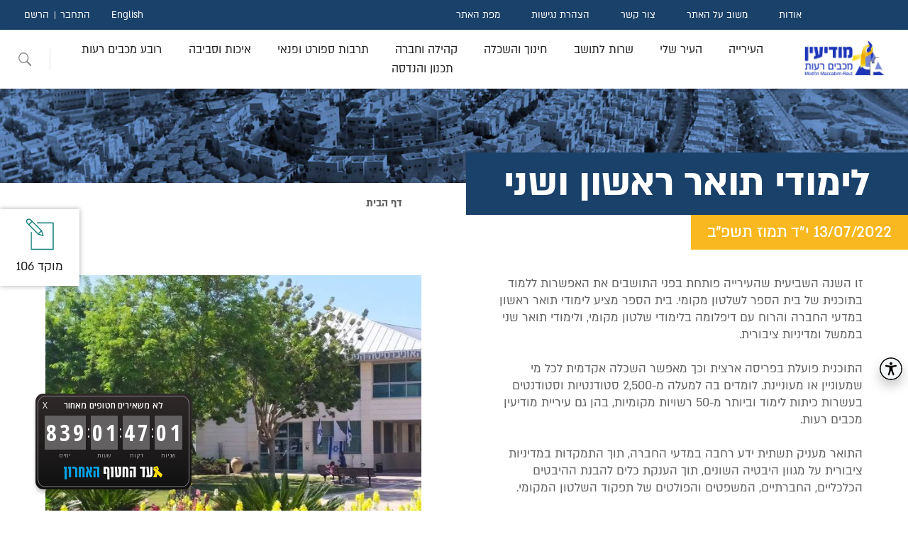

--- FILE ---
content_type: text/html; charset=utf-8
request_url: https://www.modiin.muni.il/modiinwebsite/ChannelArticleNews.aspx?PageID=938_9469
body_size: 181617
content:


<!DOCTYPE html>
<html dir="rtl" lang="he">
<head><link href="App_Themes/ModiinThemes/StyleSheet20251015.css" type="text/css" rel="stylesheet" /><meta http-equiv="X-UA-Compatible" content="IE=edge" /><meta id="PageInfoKeyWords" name="keywords" content="עיריית מודיען מכבים רעות,  עיריית מודיעין מכבים רעות, לימודי תואר ראשון ושני, זו השנה השביעית שהעירייה פותחת בפני התושבים את האפשרות ללמוד במרכז הרב תחומי בתוכנית של בית הספר לשלטון מקומי אשר מציע לימודי תואר ראשון במדעי החברה והרוח" /><meta id="PageInfoDescription" name="description" content="לימודי תואר ראשון ושני, זו השנה השביעית שהעירייה פותחת בפני התושבים את האפשרות ללמוד במרכז הרב תחומי בתוכנית של בית הספר לשלטון מקומי אשר מציע לימודי תואר ראשון במדעי החברה והרוח" /><link rel="shortcut icon" type="image/x-icon" href="favicon.ico" /><meta http-equiv="Content-Type" content="text/html; charset=utf-8" /><meta name="viewport" content="width=device-width, initial-scale=1.0" /><title>
	עיריית מודיעין מכבים רעות, לימודי תואר ראשון ושני
</title><link rel="stylesheet" href="App_Themes/all20230823.css" />
    <!-- A-Web script -->
    <!--
    <script src='https://portal.allyable.com/aweb?license=e5c0794d329e4953b101db2b36c0003a' async referrerpolicy='no-referrer-when-downgrade' referrerpolicy='no-referrer-when-downgrade'></script>
        -->
    <!--------------------->
    <script type="text/javascript">(function () { var e = document.createElement('script'); e.async = true; e.defer = true; e.setAttribute("type", "text/javascript"); e.setAttribute("src", "https://my.pluro.ai/unitoolbar.js?lang=he"); document.getElementsByTagName("head")[0].appendChild(e); })();</script>

    <meta http-equiv="X-UA-Compatible" content="IE=edge" />

    <script src="https://code.jquery.com/jquery-3.7.1.min.js" integrity="sha256-/JqT3SQfawRcv/BIHPThkBvs0OEvtFFmqPF/lYI/Cxo=" crossorigin="anonymous"></script>

</head>
<body>
    <header class="header">
        <div class="top-header">
            <nav class="rightNav">
                <ul>
                    <li><a class="mainnav-mnu-item" href="FlowPage.aspx?PageID=445_424">אודות</a></li>
                    <li><a class="mainnav-mnu-item" href="GetPnia.aspx?PageID=480_461&DestCode=5">משוב על האתר</a></li>
                    <li><a class="mainnav-mnu-item" href="ArticlePage.aspx?PageID=362_257">צור קשר</a></li>
                    <li><a class="mainnav-mnu-item" href="ArticlePage.aspx?PageID=1213_3099">הצהרת נגישות</a></li>
                    <li><a class="mainnav-mnu-item" href="SiteMap.aspx?PageID=1208_3093">מפת האתר</a></li>
                </ul>
            </nav>
            <nav class="leftNav">
                <ul class="langNav">
                    <li><a href="https://www.modiin.muni.il/ModiinWebSiteEng/MainPageEng.aspx">English</a></li>
                </ul>
                <ul id="users" class="users"><li><a href="LogInForm.aspx?PageID=470_451">התחבר</a></li><li><a href="SignUpForm?PageID=471_452">הרשם</a></li></ul>
            </nav>
        </div>
        <div id="topmenu" class="bottom-header"><div class="logo"><a href="/Modiinwebsite/MainPage.aspx"><img src="/modiinwebsite/img/logo2.png" alt="עיריית מודיעין מכבים רעות מעבר לדף הבית" title="עיריית מודיעין מכבים רעות מעבר לדף הבית" aria-label="עיריית מודיעין מכבים רעות מעבר לדף הבית" /></a></div><nav class="main-menu" role="navigation" aria-label="יש לנווט בתפריט באמצעות מקש הטאב"><ul><li class="main-has_children has_children"><a class="mainnav-mnu-item" href="ChannelArticle.aspx?PageID=3_304" aria-haspopup="true" aria-expanded="false">העירייה</a><div class="sub-menu sub-menu-first"><span class="sub-menu-title"><a class="mainnav-mnu-item" href="ChannelArticle.aspx?PageID=3_304">העירייה</a></span><ul><li><a class="mainnav-mnu-item" href="ChannelArticleNews.aspx?PageID=2_295">חדשות העיר</a></li><li><a class="mainnav-mnu-item" href="ArticlePage.aspx?PageID=433_376">על סדר היום</a></li><li class="has_children"><a class="mainnav-mnu-item" href="ChannelArticle.aspx?PageID=493_475">אגפי העירייה</a><div class="sub-menu sub-menu-second"><ul><li><a class="mainnav-mnu-item" href="ArticlePage.aspx?PageID=494_476">אגף מבני ציבור</a></li><li><a class="mainnav-mnu-item" href="ArticlePage.aspx?PageID=1576_11669">אגף תשתיות</a></li></ul></div></li><li class="has_children"><a class="mainnav-mnu-item" href="ChannelArticle.aspx?PageID=1539_10998">בחירות מקומיות 2024</a><div class="sub-menu sub-menu-second"><ul><li><a class="mainnav-mnu-item" href="ArticlePage.aspx?PageID=1563_11273">ועדת הבחירות</a></li><li><a class="mainnav-mnu-item" href="ElectionsForCun.aspx?PageID=1564_11274&amp;ElectionID=123">תוצאות למועצה</a></li><li><a class="mainnav-mnu-item" href="ElectionsForPrime.aspx?PageID=1565_11275&amp;ElectionID=123">תוצאות לראש הרשות</a></li><li><a class="mainnav-mnu-item" href="ElectionsForCun.aspx?PageID=1566_11276&amp;ElectionID=124">תוצאות לרובע מכבים רעות</a></li></ul></div></li><li class="has_children"><a class="mainnav-mnu-item" href="ChannelArticle.aspx?PageID=1270_3720">בחירות מקומיות קודמות</a><div class="sub-menu sub-menu-second"><ul><li class="has_children"><a class="mainnav-mnu-item" href="ChannelArticleNews.aspx?PageID=694_926">בחירות מקומיות 2013</a><div class="sub-menu sub-menu-third"><ul><li><a class="mainnav-mnu-item" href="ElectionsForCun.aspx?PageID=1036_1960&amp;ElectionID=102">תוצאות לרובע מכבים רעות</a></li><li><a class="mainnav-mnu-item" href="ElectionsForCun.aspx?PageID=1035_1959&amp;ElectionID=101">תוצאות למועצה</a></li><li><a class="mainnav-mnu-item" href="ElectionsForPrime.aspx?PageID=1034_1958&amp;ElectionID=101">תוצאות לראש הרשות</a></li></ul></div></li><li class="has_children"><a class="mainnav-mnu-item" href="ChannelArticle.aspx?PageID=1239_3366">בחירות מקומיות 2018</a><div class="sub-menu sub-menu-third"><ul><li><a class="mainnav-mnu-item" href="ElectionsForCun.aspx?PageID=1242_3369&amp;ElectionID=105">תוצאות לרובע מכבים רעות</a></li><li><a class="mainnav-mnu-item" href="ElectionsForCun.aspx?PageID=1240_3367&amp;ElectionID=104">תוצאות למועצה</a></li><li><a class="mainnav-mnu-item" href="ElectionsForPrime.aspx?PageID=1241_3368&amp;ElectionID=104">תוצאות לראש הרשות</a></li><li><a class="mainnav-mnu-item" href="ArticlePage.aspx?PageID=1243_3370">הזכות לבחור ולהיבחר</a></li></ul></div></li></ul></div></li><li><a class="mainnav-mnu-item" href="ChannelArticle.aspx?PageID=163_118">דבר ראש העיר</a></li><li class="has_children"><a class="mainnav-mnu-item" href="ChannelArticle.aspx?PageID=588_604">דרושים</a><div class="sub-menu sub-menu-second"><ul><li><a class="mainnav-mnu-item" href="ArticlePage.aspx?PageID=1366_5469">העסקת עובדים עם מוגבלות</a></li></ul></div></li><li class="has_children"><a class="mainnav-mnu-item" href="ChannelArticle.aspx?PageID=898_1409">הקצאות קרקע ומבנים</a><div class="sub-menu sub-menu-second"><ul><li><a class="mainnav-mnu-item" href="ArticlePage.aspx?PageID=899_1410">ספר הקצאות</a></li><li><a class="mainnav-mnu-item" href="ChannelArticle.aspx?PageID=1051_2018">הודעות הקצאות קרקע</a></li></ul></div></li><li class="has_children"><a class="mainnav-mnu-item" href="ChannelArticle.aspx?PageID=361_256">ועדות העירייה</a><div class="sub-menu sub-menu-second"><ul><li><a class="mainnav-mnu-item" href="ArticlePage.aspx?PageID=514_496">ועדות מקצועיות</a></li><li><a class="mainnav-mnu-item" href="ArticlePage.aspx?PageID=513_495">ועדות רשות</a></li><li><a class="mainnav-mnu-item" href="ArticlePage.aspx?PageID=432_375">ועדות חובה</a></li><li><a class="mainnav-mnu-item" href="CommitteeMeetings.aspx?PageID=529_511">ישיבות ועדות העירייה</a></li></ul></div></li><li class="has_children"><a class="mainnav-mnu-item" href="ChannelArticle.aspx?PageID=517_499">חברות עירוניות</a><div class="sub-menu sub-menu-second"><ul><li><a class="mainnav-mnu-item" href="ArticlePage.aspx?PageID=1403_5880">חברות עירוניות – דוחות</a></li><li><a class="mainnav-mnu-item" href="ChannelArticle.aspx?PageID=667_822">החברה הכלכלית</a></li><li><a class="mainnav-mnu-item" href="ArticlePage.aspx?PageID=1144_2522">חברת אופק</a></li></ul></div></li><li><a class="mainnav-mnu-item" href="ArticlePage.aspx?PageID=723_1007">חוקי עזר עירוניים</a></li><li><a class="mainnav-mnu-item" href="ChannelArticle.aspx?PageID=724_1008">מדיניות קיום אירועים בפארקים</a></li><li><a class="mainnav-mnu-item" href="ArticlePage.aspx?PageID=1575_11649">מדיניות ביטולים עירונית</a></li><li class="has_children"><a class="mainnav-mnu-item" href="ChannelArticle.aspx?PageID=164_336">מועצת העיר</a><div class="sub-menu sub-menu-second"><ul><li><a class="mainnav-mnu-item" href="ChannelArticle.aspx?PageID=1162_2682">מועצות העיר הקודמות</a></li><li><a class="mainnav-mnu-item" href="ArticlePage.aspx?PageID=1536_10993">ראשי העיר</a></li><li><a class="mainnav-mnu-item" href="ArticlePage.aspx?PageID=511_493">הסכמים קואליציונים</a></li><li><a class="mainnav-mnu-item" href="CommitteeMeetings.aspx?PageID=831_1247&amp;CommitteeCode=10000">ישיבות המועצה</a></li><li><a class="mainnav-mnu-item" href="ArticlePage.aspx?PageID=509_491">חברי המועצה</a></li></ul></div></li><li class="has_children"><a class="mainnav-mnu-item" href="ChannelArticle.aspx?PageID=487_468">מכרזים</a><div class="sub-menu sub-menu-second"><ul><li><a class="mainnav-mnu-item" href="ChannelArticleNews.aspx?PageID=1227_3233">הודעות על התקשרות</a></li><li><a class="mainnav-mnu-item" href="ArticlePage.aspx?PageID=1214_3110">תוצאות זוכים במכרזים</a></li><li><a class="mainnav-mnu-item" href="ArticlePage.aspx?PageID=1568_11443">קולות קוראים</a></li><li><a class="mainnav-mnu-item" href="ArticlePage.aspx?PageID=1485_10754">מאגר יועצים</a></li></ul></div></li><li class="has_children"><a class="mainnav-mnu-item" href="ChannelArticle.aspx?PageID=496_478">משאבי אנוש</a><div class="sub-menu sub-menu-second"><ul><li><a class="mainnav-mnu-item" href="ArticlePage.aspx?PageID=1147_2562">טפסים ונהלים לעובדי העירייה</a></li></ul></div></li><li class="has_children"><a class="mainnav-mnu-item" href="ChannelArticle.aspx?PageID=1265_3690">רואים שקוף</a><div class="sub-menu sub-menu-second"><ul><li><a class="mainnav-mnu-item" href="ArticlePage.aspx?PageID=1266_3692">ניגוד עניינים</a></li><li><a class="mainnav-mnu-item" href="ArticlePage.aspx?PageID=1267_3693">שוויון חברתי</a></li><li><a class="mainnav-mnu-item" href="ArticlePage.aspx?PageID=1202_3043">קוד אתי</a></li><li class="has_children"><a class="mainnav-mnu-item" href="ChannelArticle.aspx?PageID=1201_3041">מאגרי מידע</a><div class="sub-menu sub-menu-third"><ul><li><a class="mainnav-mnu-item" href="ChannelArticle.aspx?PageID=1251_3515">רשימת מצלמות</a></li></ul></div></li><li class="has_children"><a class="mainnav-mnu-item" href="ChannelArticle.aspx?PageID=807_1172">תקציב העירייה ודוחות כספיים</a><div class="sub-menu sub-menu-third"><ul><li><a class="mainnav-mnu-item" href="ArticlePage.aspx?PageID=1160_2671">מבנה אירגוני</a></li></ul></div></li><li class="has_children"><a class="mainnav-mnu-item" href="ChannelArticle.aspx?PageID=401_314">מבקר העירייה</a><div class="sub-menu sub-menu-third"><ul><li><a class="mainnav-mnu-item" href="ArticlePage.aspx?PageID=403_316">הוראות החוק</a></li><li><a class="mainnav-mnu-item" href="ArticlePage.aspx?PageID=417_333">ועדה לענייני ביקורת</a></li><li><a class="mainnav-mnu-item" href="ArticlePage.aspx?PageID=419_335">תלונות הציבור</a></li></ul></div></li><li class="has_children"><a class="mainnav-mnu-item" href="ChannelArticle.aspx?PageID=728_1022">חוק חופש המידע</a><div class="sub-menu sub-menu-third"><ul><li><a class="mainnav-mnu-item" href="ArticlePage.aspx?PageID=729_1023">דוחות שנתיים חופש המידע</a></li></ul></div></li><li><a class="mainnav-mnu-item" href="ArticlePage.aspx?PageID=1580_11885">חוק הגנת הפרטיות</a></li><li><a class="mainnav-mnu-item" href="ArticlePage.aspx?PageID=461_442">פניות הציבור</a></li></ul></div></li><li class="has_children"><a class="mainnav-mnu-item" href="ArticlePage.aspx?PageID=774_1113">תמיכות</a><div class="sub-menu sub-menu-second"><ul><li><a class="mainnav-mnu-item" href="ArticlePage.aspx?PageID=1221_3214">תבחינים לחלוקת תמיכות</a></li></ul></div></li></ul></div></li><li class="main-has_children has_children"><a class="mainnav-mnu-item" href="ChannelArticle.aspx?PageID=8_344" aria-haspopup="true" aria-expanded="false">העיר שלי</a><div class="sub-menu sub-menu-first"><span class="sub-menu-title"><a class="mainnav-mnu-item" href="ChannelArticle.aspx?PageID=8_344">העיר שלי</a></span><ul><li class="has_children"><a class="mainnav-mnu-item" href="ChannelArticle.aspx?PageID=1277_3729">להכיר את העיר</a><div class="sub-menu sub-menu-second"><ul><li><a class="mainnav-mnu-item" href="ArticlePage.aspx?PageID=629_713">חבלי לידתה של עיר</a></li><li><a class="mainnav-mnu-item" href="ArticlePage.aspx?PageID=303_198">סמל  ושיר העיר</a></li><li><a class="mainnav-mnu-item" href="ArticlePage.aspx?PageID=628_712">מקור השם מודיעין</a></li><li class="has_children"><a class="mainnav-mnu-item" href="ChannelArticle.aspx?PageID=725_1009">מורשת והיסטוריה</a><div class="sub-menu sub-menu-third"><ul><li><a class="mainnav-mnu-item" href="ArticlePage.aspx?PageID=727_1011">כנס מורשת מודיעין וחנוכה</a></li><li><a class="mainnav-mnu-item" href="ArticlePage.aspx?PageID=980_1699">קרב אל-בורג'</a></li><li><a class="mainnav-mnu-item" href="ArticlePage.aspx?PageID=726_1010">חטיבת יפתח במבצע דני</a></li></ul></div></li><li><a class="mainnav-mnu-item" href="ChannelArticle.aspx?PageID=1284_3743">ראשי העיר</a></li><li><a class="mainnav-mnu-item" href="ArticlePage.aspx?PageID=720_991">ציוני דרך בהקמת העיר</a></li></ul></div></li><li class="has_children"><a class="mainnav-mnu-item" href="ChannelArticle.aspx?PageID=1263_3684">אזורי בילוי, מסחר ותעשייה</a><div class="sub-menu sub-menu-second"><ul><li><a class="mainnav-mnu-item" href="ArticlePage.aspx?PageID=368_264">מרכז העיר</a></li><li><a class="mainnav-mnu-item" href="ArticlePage.aspx?PageID=1102_2210">מרכז עינב</a></li><li><a class="mainnav-mnu-item" href="ArticlePage.aspx?PageID=1103_2211">הפארק הטכנולוגי</a></li></ul></div></li><li class="has_children"><a class="mainnav-mnu-item" href="ChannelArticle.aspx?PageID=1357_5283">אנדרטאות והנצחה</a><div class="sub-menu sub-menu-second"><ul><li><a class="mainnav-mnu-item" href="ArticlePage.aspx?PageID=1556_11183">תבחינים להנצחה בעיר</a></li></ul></div></li><li><a class="mainnav-mnu-item" href="ArticlePage.aspx?PageID=1054_2056">גינות כלבים</a></li><li><a class="mainnav-mnu-item" href="ArticlePage.aspx?PageID=1393_5760">גלעד לזכרם</a></li><li><a class="mainnav-mnu-item" href="ArticlePage.aspx?PageID=314_209">גנים ופארקים</a></li><li><a class="mainnav-mnu-item" href="ChannelArticle.aspx?PageID=877_1358">חללי מלחמת "חרבות ברזל"</a></li><li class="has_children"><a class="mainnav-mnu-item" href="ChannelArticle.aspx?PageID=304_199">טיולים וטבע במודיעין</a><div class="sub-menu sub-menu-second"><ul><li><a class="mainnav-mnu-item" href="ArticlePage.aspx?PageID=1058_2062">טיילת חוט השני</a></li><li><a class="mainnav-mnu-item" href="ArticlePage.aspx?PageID=309_204">שביל ענבה</a></li><li><a class="mainnav-mnu-item" href="ArticlePage.aspx?PageID=305_200">גבעת התיתורה</a></li><li><a class="mainnav-mnu-item" href="ArticlePage.aspx?PageID=1057_2061">יער הילדים</a></li><li><a class="mainnav-mnu-item" href="ArticlePage.aspx?PageID=1055_2059">גבעת הברושים	</a></li><li><a class="mainnav-mnu-item" href="ArticlePage.aspx?PageID=1063_2067">הגבעות הדרומיות</a></li><li><a class="mainnav-mnu-item" href="ArticlePage.aspx?PageID=1062_2066">בקעת הנזירים</a></li><li><a class="mainnav-mnu-item" href="ArticlePage.aspx?PageID=307_202">גבעות רגב וחרובה</a></li><li><a class="mainnav-mnu-item" href="ArticlePage.aspx?PageID=312_207">בית הכנסת החשמונאי העתיק</a></li><li><a class="mainnav-mnu-item" href="ArticlePage.aspx?PageID=310_205">גבעת שר</a></li><li><a class="mainnav-mnu-item" href="ArticlePage.aspx?PageID=1059_2063">גבעת ברפיליה</a></li><li><a class="mainnav-mnu-item" href="ArticlePage.aspx?PageID=1066_2070">חורבת נכס</a></li><li><a class="mainnav-mnu-item" href="ArticlePage.aspx?PageID=1360_5351">טיילת הציפורים</a></li><li><a class="mainnav-mnu-item" href="ArticlePage.aspx?PageID=1546_11110">גבעת אשון</a></li></ul></div></li><li><a class="mainnav-mnu-item" href="ArticlePage.aspx?PageID=1370_5516">מזרקות בעיר</a></li><li class="has_children"><a class="mainnav-mnu-item" href="ChannelArticle.aspx?PageID=13_367">מידע גיאוגרפי</a><div class="sub-menu sub-menu-second"><ul><li><a class="mainnav-mnu-item" href="ArticlePage.aspx?PageID=1257_3644">שמות רחובות</a></li><li><a class="mainnav-mnu-item" href="ArticlePage.aspx?PageID=148_370">מפה עירונית</a></li><li><a class="mainnav-mnu-item" href="ArticlePage.aspx?PageID=810_1191">מפות נוספות</a></li><li><a class="mainnav-mnu-item" href="ArticlePage.aspx?PageID=150_368">פורטל קבלנים ומודדים</a></li></ul></div></li><li><a class="mainnav-mnu-item" href="ArticlePage.aspx?PageID=1413_6999">ספייס מוד</a></li><li><a class="mainnav-mnu-item" href="ArticlePage.aspx?PageID=1394_5794">ספריות קהילתיות</a></li><li class="has_children"><a class="mainnav-mnu-item" href="ChannelArticle.aspx?PageID=1264_3685">סקרים ותחרויות</a><div class="sub-menu sub-menu-second"><ul><li><a class="mainnav-mnu-item" href="ArticlePage.aspx?PageID=1324_4991">תקנון התנהלות בדפי העירייה</a></li><li><a class="mainnav-mnu-item" href="Surveys.aspx?PageID=1230_3263&amp;SurveyID=10009">בוחרים סיסמא לעיר נקייה</a></li><li><a class="mainnav-mnu-item" href="ChannelArticle.aspx?PageID=653_764">מיתוג מודיעין מכבים רעות</a></li><li><a class="mainnav-mnu-item" href="Surveys.aspx?PageID=1133_2384&amp;SurveyID=10000">סקר בחירת מתקני משחק</a></li><li class="has_children"><a class="mainnav-mnu-item" href="ChannelArticle.aspx?PageID=1223_3220">תחרות צילומי ילד-טבע-עיר</a><div class="sub-menu sub-menu-third"><ul><li><a class="mainnav-mnu-item" href="ArticlePage.aspx?PageID=1225_3222&amp;SurveyID=10013">ילד-טבע-עיר על יסודיים</a></li><li><a class="mainnav-mnu-item" href="Surveys.aspx?PageID=1224_3221&amp;SurveyID=10014">ילד-טבע-עיר יסודיים</a></li></ul></div></li><li><a class="mainnav-mnu-item" href="Surveys.aspx?PageID=1220_3207&amp;SurveyID=10006">תחרות אומנות הבטיחות בדרכים</a></li></ul></div></li><li><a class="mainnav-mnu-item" href="ArticlePage.aspx?PageID=558_541">עגלות קפה במודיעין מכבים רעות</a></li><li><a class="mainnav-mnu-item" href="ArticlePage.aspx?PageID=1152_2609">פסלים בעיר</a></li><li class="has_children"><a class="mainnav-mnu-item" href="ChannelArticleNews.aspx?PageID=400_307">קונים קרוב לבית</a><div class="sub-menu sub-menu-second"><ul><li><a class="mainnav-mnu-item" href="FormBuyMe.aspx?PageID=1411_6992">Buyme   מודיעין</a></li></ul></div></li><li><a class="mainnav-mnu-item" href="ArticlePage.aspx?PageID=1082_2114">שבילי אופניים</a></li><li class="has_children"><a class="mainnav-mnu-item" href="ChannelArticle.aspx?PageID=845_1279">שכונות העיר</a><div class="sub-menu sub-menu-second"><ul><li><a class="mainnav-mnu-item" href="ArticlePage.aspx?PageID=859_1284">שכונת השבטים</a></li><li><a class="mainnav-mnu-item" href="ArticlePage.aspx?PageID=860_1285">שכונת מוריה</a></li><li><a class="mainnav-mnu-item" href="ArticlePage.aspx?PageID=861_1286">שכונת הנחלים</a></li><li><a class="mainnav-mnu-item" href="ArticlePage.aspx?PageID=849_1281">שכונת משואה</a></li><li><a class="mainnav-mnu-item" href="ArticlePage.aspx?PageID=862_1287">שכונת הפרחים</a></li><li><a class="mainnav-mnu-item" href="ArticlePage.aspx?PageID=863_1288">שכונת המגינים</a></li><li><a class="mainnav-mnu-item" href="ArticlePage.aspx?PageID=864_1289">שכונת הנביאים</a></li><li><a class="mainnav-mnu-item" href="ArticlePage.aspx?PageID=865_1290">שכונת אבני חן</a></li><li><a class="mainnav-mnu-item" href="ArticlePage.aspx?PageID=866_1291">שכונת הכרמים</a></li><li><a class="mainnav-mnu-item" href="ArticlePage.aspx?PageID=1131_2358">שכונת הציפורים</a></li><li><a class="mainnav-mnu-item" href="ArticlePage.aspx?PageID=1132_2359">שכונת נופים</a></li><li><a class="mainnav-mnu-item" href="ArticlePage.aspx?PageID=1176_2790">שכונת מורשת</a></li><li><a class="mainnav-mnu-item" href="ArticlePage.aspx?PageID=1177_2791">שכונת גבעת שר</a></li><li><a class="mainnav-mnu-item" href="ArticlePage.aspx?PageID=1458_10621">שכונת מרכז העיר</a></li><li><a class="mainnav-mnu-item" href="ArticlePage.aspx?PageID=1578_11720">שכונת המעיינות</a></li></ul></div></li><li><a class="mainnav-mnu-item" href="ChannelArticle.aspx?PageID=879_1363">תכנון אסטרטגי, מחקר וחדשנות</a></li></ul></div></li><li class="main-has_children has_children"><a class="mainnav-mnu-item" href="ChannelArticle.aspx?PageID=4_308" aria-haspopup="true" aria-expanded="false">שרות לתושב</a><div class="sub-menu sub-menu-first"><span class="sub-menu-title"><a class="mainnav-mnu-item" href="ChannelArticle.aspx?PageID=4_308">שרות לתושב</a></span><ul><li><a class="mainnav-mnu-item" href="ArticlePage.aspx?PageID=362_257">צור קשר</a></li><li><a class="mainnav-mnu-item" href="ChannelArticle.aspx?PageID=661_786">קבלת קהל במשרדי העירייה</a></li><li><a class="mainnav-mnu-item" href="Amana.aspx?PageID=413_328">אמנת שירות</a></li><li class="has_children"><a class="mainnav-mnu-item" href="ChannelArticle.aspx?PageID=5_296">גביה</a><div class="sub-menu sub-menu-second"><ul><li><a class="mainnav-mnu-item" href="ArticlePage.aspx?PageID=829_1238">אגרת אשפה</a></li><li><a class="mainnav-mnu-item" href="ArticlePage.aspx?PageID=399_306">ארנונה במייל</a></li><li><a class="mainnav-mnu-item" href="ArticlePage.aspx?PageID=1367_5471">הוראות קבע</a></li><li><a class="mainnav-mnu-item" href="ArticlePage.aspx?PageID=1185_2898">החזר בגין יתרת זכות בארנונה</a></li><li><a class="mainnav-mnu-item" href="ArticlePage.aspx?PageID=332_227">היטל שמירה</a></li><li><a class="mainnav-mnu-item" href="ArticlePage.aspx?PageID=1233_3289">הנחה לחייל מילואים פעיל</a></li><li class="has_children"><a class="mainnav-mnu-item" href="ChannelArticle.aspx?PageID=328_223">הנחות בארנונה</a><div class="sub-menu sub-menu-third"><ul><li><a class="mainnav-mnu-item" href="ArticlePage.aspx?PageID=1211_3097">הנחות למוסד מתנדב לטובת הציבור</a></li><li><a class="mainnav-mnu-item" href="ArticlePage.aspx?PageID=1210_3096">הנחה לבית עסק</a></li><li><a class="mainnav-mnu-item" href="ArticlePage.aspx?PageID=1209_3095">הנחות לדירת מגורים</a></li></ul></div></li><li><a class="mainnav-mnu-item" href="ArticlePage.aspx?PageID=76_117">הנחיות ותנאים כללים</a></li><li><a class="mainnav-mnu-item" href="ArticlePage.aspx?PageID=1073_2088">ועדת ערר</a></li><li><a class="mainnav-mnu-item" href="ArticlePage.aspx?PageID=1460_10631">מדיניות אכיפה</a></li><li><a class="mainnav-mnu-item" href="ArticlePage.aspx?PageID=1326_5022">צו ארנונה</a></li><li><a class="mainnav-mnu-item" href="ArticlePage.aspx?PageID=1050_2015">שאלות נפוצות בנושא ארנונה</a></li><li><a class="mainnav-mnu-item" href="ArticlePage.aspx?PageID=1534_10972">שינוי מחזיקים</a></li><li><a class="mainnav-mnu-item" href="ArticlePage.aspx?PageID=330_225">תאגיד המים והביוב</a></li><li><a class="mainnav-mnu-item" href="ArticlePage.aspx?PageID=75_116">תשלומים</a></li></ul></div></li><li><a class="mainnav-mnu-item" href="ArticlePage.aspx?PageID=1174_2744">האפליקציה העירונית</a></li><li class="has_children"><a class="mainnav-mnu-item" href="ChannelArticle.aspx?PageID=1383_5684">הסדרי הנגשה בעיר</a><div class="sub-menu sub-menu-second"><ul><li><a class="mainnav-mnu-item" href="ArticlePage.aspx?PageID=1213_3099">הצהרת נגישות</a></li><li><a class="mainnav-mnu-item" href="ArticlePage.aspx?PageID=1031_1922">פעילות קהילה נגישה</a></li><li><a class="mainnav-mnu-item" href="ArticlePage.aspx?PageID=1123_2284">סידורי נגישות באירועים</a></li><li><a class="mainnav-mnu-item" href="ChannelArticleNews.aspx?PageID=1386_5687">נגישות פארקים וגינות ציבוריות</a></li><li><a class="mainnav-mnu-item" href="ArticlePage.aspx?PageID=1387_5688">נגישות אולמות ספורט</a></li><li><a class="mainnav-mnu-item" href="ArticlePage.aspx?PageID=1381_5678">נגישות מבני ציבור</a></li></ul></div></li><li class="has_children"><a class="mainnav-mnu-item" href="ChannelArticle.aspx?PageID=1126_2318">הפיקוח העירוני</a><div class="sub-menu sub-menu-second"><ul><li><a class="mainnav-mnu-item" href="ArticlePage.aspx?PageID=1173_2737">צוברי גז טמוני קרקע</a></li><li><a class="mainnav-mnu-item" href="ArticlePage.aspx?PageID=1127_2319">אכיפת חניה</a></li><li><a class="mainnav-mnu-item" href="ArticlePage.aspx?PageID=1128_2320">אכיפת איסור עישון</a></li><li><a class="mainnav-mnu-item" href="ArticlePage.aspx?PageID=1215_3111">אכיפת חוק האופניים</a></li><li><a class="mainnav-mnu-item" href="ArticlePage.aspx?PageID=1222_3216">כללים והנחיות להצבת מכולה</a></li><li><a class="mainnav-mnu-item" href="ChannelArticleNews.aspx?PageID=1247_3390">מדיניות העמדת נגררים</a></li><li class="has_children"><a class="mainnav-mnu-item" href="ChannelArticle.aspx?PageID=1389_5733">מדיניות הוצאת סחורה במע''ר</a><div class="sub-menu sub-menu-third"><ul><li><a class="mainnav-mnu-item" href="ArticlePage.aspx?PageID=1551_11131">הנחיות לסגירת חורף במע"ר</a></li></ul></div></li><li><a class="mainnav-mnu-item" href="ArticlePage.aspx?PageID=1530_10944">מדיניות הוצאת סחורה בעיר</a></li></ul></div></li><li class="has_children"><a class="mainnav-mnu-item" href="ChannelArticle.aspx?PageID=57_349">השירות הווטרינרי</a><div class="sub-menu sub-menu-second"><ul><li><a class="mainnav-mnu-item" href="ArticlePage.aspx?PageID=325_220">אימוץ כלב</a></li><li><a class="mainnav-mnu-item" href="ArticlePage.aspx?PageID=327_222">נוהל הכנסת בעלי חיים לאירועים</a></li><li><a class="mainnav-mnu-item" href="ArticlePage.aspx?PageID=323_218">נשיכת בעל חי</a></li><li><a class="mainnav-mnu-item" href="ArticlePage.aspx?PageID=324_219">תחומים נוספים</a></li><li><a class="mainnav-mnu-item" href="ArticlePage.aspx?PageID=1000_1747">פטור תשלום אגרה מוגדלת</a></li><li><a class="mainnav-mnu-item" href="ArticlePage.aspx?PageID=1258_3646">זהירות מחלת הכלבת מתפשטת</a></li><li><a class="mainnav-mnu-item" href="ArticlePage.aspx?PageID=1315_4974">טפסים מקוונים השירות הווטרינרי</a></li><li><a class="mainnav-mnu-item" href="ArticlePage.aspx?PageID=1317_4976">גורי חתולים נטושים</a></li><li><a class="mainnav-mnu-item" href="ChannelArticleNews.aspx?PageID=1339_5093">מניעת מפגש עם נחשים</a></li><li><a class="mainnav-mnu-item" href="ArticlePage.aspx?PageID=1450_10562">הנחיות בנושא האכלת חתולים</a></li><li><a class="mainnav-mnu-item" href="ArticlePage.aspx?PageID=1573_11537">טיפול בחיות בר פצועות</a></li><li><a class="mainnav-mnu-item" href="ArticlePage.aspx?PageID=1574_11619">קנסות השירות הווטרינרי</a></li></ul></div></li><li><a class="mainnav-mnu-item" href="ChannelArticle.aspx?PageID=51_108">טפסים, הנחיות, חוקים ותקנות</a></li><li><a class="mainnav-mnu-item" href="ChannelArticle.aspx?PageID=52_332">מוקד עירוני</a></li><li><a class="mainnav-mnu-item" href="ArticlePage.aspx?PageID=1292_3805">צ'אטבוט עירוני בווטסאפ</a></li><li class="has_children"><a class="mainnav-mnu-item" href="ChannelArticle.aspx?PageID=497_479">מינהל הביטחון, החירום והבטיחות</a><div class="sub-menu sub-menu-second"><ul><li><a class="mainnav-mnu-item" href="ArticlePage.aspx?PageID=1525_10884">הטבות למתנדבי יחידת החילוץ</a></li></ul></div></li><li class="has_children"><a class="mainnav-mnu-item" href="ChannelArticle.aspx?PageID=783_1126">קידום בריאות</a><div class="sub-menu sub-menu-second"><ul><li><a class="mainnav-mnu-item" href="ArticlePage.aspx?PageID=1340_5097">אפשרי בריא</a></li><li><a class="mainnav-mnu-item" href="ArticlePage.aspx?PageID=786_1129">טיפות חלב</a></li><li><a class="mainnav-mnu-item" href="ArticlePage.aspx?PageID=787_1130">קופות חולים</a></li><li><a class="mainnav-mnu-item" href="ArticlePage.aspx?PageID=784_1127">בתי מרקחת</a></li><li><a class="mainnav-mnu-item" href="PharmaciesDayOnCall.aspx?PageID=785_1128">בתי מרקחת תורנים</a></li></ul></div></li><li class="has_children"><a class="mainnav-mnu-item" href="ChannelArticle.aspx?PageID=473_454">קידום ורישוי עסקים</a><div class="sub-menu sub-menu-second"><ul><li><a class="mainnav-mnu-item" href="ArticlePage.aspx?PageID=927_1582">תהליך רישוי עסק</a></li><li><a class="mainnav-mnu-item" href="ArticlePage.aspx?PageID=983_1702">בדיקה מקדמית לפתיחת עסק</a></li><li><a class="mainnav-mnu-item" href="ArticlePage.aspx?PageID=1083_2115">הנגשת עסקים</a></li><li><a class="mainnav-mnu-item" href="ChannelArticleNews.aspx?PageID=1053_2037">רפורמה ברישוי עסקים</a></li><li><a class="mainnav-mnu-item" href="ArticlePage.aspx?PageID=987_1706">מדיניות עירונית לקיום אירועים</a></li><li><a class="mainnav-mnu-item" href="ArticlePage.aspx?PageID=986_1705">היתרים לפי חוקי עזר עירוניים</a></li><li class="has_children"><a class="mainnav-mnu-item" href="ChannelArticle.aspx?PageID=985_1704">הנחיות מיוחדות</a><div class="sub-menu sub-menu-third"><ul><li><a class="mainnav-mnu-item" href="ArticlePage.aspx?PageID=1548_11127">הנחיות להגשת תוכניות עסק</a></li><li><a class="mainnav-mnu-item" href="ArticlePage.aspx?PageID=1550_11129">הנחיות הוטרינר העירוני</a></li><li><a class="mainnav-mnu-item" href="ArticlePage.aspx?PageID=1552_11133">הנחיות להצבת חפצים וסחורה</a></li><li><a class="mainnav-mnu-item" href="ArticlePage.aspx?PageID=1554_11145">מדריך לתנאי תברואה בבתי אוכל</a></li><li><a class="mainnav-mnu-item" href="ArticlePage.aspx?PageID=1555_11151">דגשים והנחיות למפעילי הקייטנות</a></li></ul></div></li><li><a class="mainnav-mnu-item" href="ArticlePage.aspx?PageID=928_1583">צור קשר</a></li><li><a class="mainnav-mnu-item" href="ArticlePage.aspx?PageID=922_1577">שאלות ותשובות</a></li><li><a class="mainnav-mnu-item" href="ArticlePage.aspx?PageID=870_1312">חוקים טפסים והנחיות</a></li><li><a class="mainnav-mnu-item" href="ChannelArticleNews.aspx?PageID=1272_3722">עסקים בעלי רישיון</a></li><li><a class="mainnav-mnu-item" href="ChannelArticleNews.aspx?PageID=1273_3725">עסקים בתהליך רישוי</a></li><li><a class="mainnav-mnu-item" href="ArticlePage.aspx?PageID=1449_10552">בדיקת סטאטוס רישוי עסקים</a></li></ul></div></li><li class="has_children"><a class="mainnav-mnu-item" href="ChannelArticle.aspx?PageID=333_228">שומה ושילוט</a><div class="sub-menu sub-menu-second"><ul><li><a class="mainnav-mnu-item" href="ArticlePage.aspx?PageID=1285_3746">סטטוס בקשות לשילוט</a></li><li><a class="mainnav-mnu-item" href="ArticlePage.aspx?PageID=1355_5220">הנחיות להצבת שילוט</a></li><li><a class="mainnav-mnu-item" href="ArticlePage.aspx?PageID=1072_2085">טפסי מחלקת שומה ושילוט</a></li><li><a class="mainnav-mnu-item" href="ArticlePage.aspx?PageID=329_224">השגה על חיוב ארנונה</a></li><li class="has_children"><a class="mainnav-mnu-item" href="ChannelArticle.aspx?PageID=331_226">אישור לטאבו</a><div class="sub-menu sub-menu-third"><ul><li><a class="mainnav-mnu-item" href="ArticlePage.aspx?PageID=1544_11074">הסבר למילוי טופס מקוון</a></li></ul></div></li><li><a class="mainnav-mnu-item" href="ChannelArticleNews.aspx?PageID=1533_10971">פטור נכס ריק/לא ראוי</a></li><li><a class="mainnav-mnu-item" href="ArticlePage.aspx?PageID=1254_3528">פטור מארנונה לפרגולות</a></li></ul></div></li><li><a class="mainnav-mnu-item" href="ArticlePage.aspx?PageID=1293_3806">שירותים דיגיטליים</a></li><li class="has_children"><a class="mainnav-mnu-item" href="ChannelArticle.aspx?PageID=58_114">שרותי חירום</a><div class="sub-menu sub-menu-second"><ul><li><a class="mainnav-mnu-item" href="ArticlePage.aspx?PageID=842_1271">מתקנים לשעת חירום</a></li><li><a class="mainnav-mnu-item" href="ChannelArticle.aspx?PageID=1294_3811">ריכוז מכשירי החייאה בעיר</a></li><li><a class="mainnav-mnu-item" href="ArticlePage.aspx?PageID=690_912">מוכנות לשעת חירום בתחום המים</a></li></ul></div></li><li><a class="mainnav-mnu-item" href="ArticlePage.aspx?PageID=769_1086">תושבים חדשים</a></li><li class="has_children"><a class="mainnav-mnu-item" href="ChannelArticle.aspx?PageID=1423_7233">תחבורה, תנועה וחניה</a><div class="sub-menu sub-menu-second"><ul><li><a class="mainnav-mnu-item" href="ArticlePage.aspx?PageID=1572_11513">חנית נכה</a></li><li><a class="mainnav-mnu-item" href="ArticlePage.aspx?PageID=1290_3792">הסדרי חנייה בעיר</a></li><li><a class="mainnav-mnu-item" href="ModiinParkingStatus.aspx?PageID=1437_9487">חניה חכמה</a></li><li><a class="mainnav-mnu-item" href="ArticlePage.aspx?PageID=1207_3091">תו חניה לתושבים</a></li><li class="has_children"><a class="mainnav-mnu-item" href="ChannelArticle.aspx?PageID=1200_3038">תחבורה ציבורית</a><div class="sub-menu sub-menu-third"><ul><li><a class="mainnav-mnu-item" href="ArticlePage.aspx?PageID=315_210">רכבת</a></li><li><a class="mainnav-mnu-item" href="ArticlePage.aspx?PageID=1204_3050">הסעות חיילים</a></li><li><a class="mainnav-mnu-item" href="ArticlePage.aspx?PageID=459_440&amp;Type=100">קווים המגיעים לבתי הספר</a></li><li><a class="mainnav-mnu-item" href="ArticlePage.aspx?PageID=1253_3523">קווי אוטובוס</a></li><li><a class="mainnav-mnu-item" href="ArticlePage.aspx?PageID=46_347">עיר בתנועה מתמדת</a></li><li><a class="mainnav-mnu-item" href="FormBusTopRealTime.aspx?PageID=1529_10927">תחבורה ציבורית בזמן אמת</a></li></ul></div></li><li><a class="mainnav-mnu-item" href="ChannelArticleNews.aspx?PageID=1559_11208">נעים בסופ"ש</a></li></ul></div></li><li><a class="mainnav-mnu-item" href="ArticlePage.aspx?PageID=544_526">תיק תושב</a></li></ul></div></li><li class="main-has_children has_children"><a class="mainnav-mnu-item" href="ChannelArticle.aspx?PageID=1287_3759" aria-haspopup="true" aria-expanded="false">חינוך והשכלה</a><div class="sub-menu sub-menu-first"><span class="sub-menu-title"><a class="mainnav-mnu-item" href="ChannelArticle.aspx?PageID=1287_3759">חינוך והשכלה</a></span><ul><li><a class="mainnav-mnu-item" href="ChannelArticleNews.aspx?PageID=9_350">חדשות החינוך</a></li><li class="has_children"><a class="mainnav-mnu-item" href="ChannelArticle.aspx?PageID=100_342">רישום תלמידים</a><div class="sub-menu sub-menu-second"><ul><li><a class="mainnav-mnu-item" href="ArticlePage.aspx?PageID=346_241">רישום לצהרונים</a></li></ul></div></li><li class="has_children"><a class="mainnav-mnu-item" href="ChannelArticle.aspx?PageID=97_339">האגף לחינוך קדם יסודי</a><div class="sub-menu sub-menu-second"><ul><li><a class="mainnav-mnu-item" href="ArticlePage.aspx?PageID=340_235">תוכניות העשרה</a></li><li><a class="mainnav-mnu-item" href="ArticlePage.aspx?PageID=349_244">רשימת גני ילדים לשנת תשפ"ו</a></li></ul></div></li><li class="has_children"><a class="mainnav-mnu-item" href="ChannelArticle.aspx?PageID=98_340">האגף לחינוך יסודי</a><div class="sub-menu sub-menu-second"><ul><li><a class="mainnav-mnu-item" href="ArticlePage.aspx?PageID=1105_2214">שכירת חדרים בבתי ספר</a></li></ul></div></li><li class="has_children"><a class="mainnav-mnu-item" href="ChannelArticle.aspx?PageID=820_1207">האגף לחינוך על יסודי</a><div class="sub-menu sub-menu-second"><ul><li><a class="mainnav-mnu-item" href="ArticlePage.aspx?PageID=1175_2762">המחלקה לילדים ונוער בסיכון</a></li></ul></div></li><li class="has_children"><a class="mainnav-mnu-item" href="ChannelArticle.aspx?PageID=741_1038">האגף לצרכים מיוחדים</a><div class="sub-menu sub-menu-second"><ul><li><a class="mainnav-mnu-item" href="ArticlePage.aspx?PageID=745_1043">תוכנית שילוב</a></li><li><a class="mainnav-mnu-item" href="ArticlePage.aspx?PageID=743_1040">בתי ספר</a></li><li><a class="mainnav-mnu-item" href="ArticlePage.aspx?PageID=742_1039">גני ילדים</a></li><li><a class="mainnav-mnu-item" href="ArticlePage.aspx?PageID=747_1045">מידע כללי וקישורים</a></li></ul></div></li><li><a class="mainnav-mnu-item" href="ArticlePage.aspx?PageID=486_467">שירות פסיכולוגי חינוכי</a></li><li><a class="mainnav-mnu-item" href="ArticlePage.aspx?PageID=771_1102">עולים ותושבים חוזרים Aliyah</a></li><li class="has_children"><a class="mainnav-mnu-item" href="ChannelArticle.aspx?PageID=342_237">רשימת בתי ספר</a><div class="sub-menu sub-menu-second"><ul><li><a class="mainnav-mnu-item" href="ChannelArticle.aspx?PageID=636_744">בתי ספר בחלוקה לשכונות</a></li></ul></div></li><li class="has_children"><a class="mainnav-mnu-item" href="ChannelArticle.aspx?PageID=99_341">רשת הספריות</a><div class="sub-menu sub-menu-second"><ul><li class="has_children"><a class="mainnav-mnu-item" href="ChannelArticle.aspx?PageID=465_446">תחרויות כתיבה</a><div class="sub-menu sub-menu-third"><ul><li><a class="mainnav-mnu-item" href="ChannelArticle.aspx?PageID=532_514">איך שיר נולד/שירת אביב</a></li><li><a class="mainnav-mnu-item" href="ChannelArticle.aspx?PageID=1397_5865">כתיבה בראי המקום</a></li><li><a class="mainnav-mnu-item" href="ChannelArticleNews.aspx?PageID=1558_11195">תחרות מילה במקום</a></li><li><a class="mainnav-mnu-item" href="ChannelArticle.aspx?PageID=817_1201">כותבים סיפור</a></li></ul></div></li><li><a class="mainnav-mnu-item" href="ArticlePage.aspx?PageID=485_466">אירועים ופעילויות בספריות</a></li><li><a class="mainnav-mnu-item" href="ArticlePage.aspx?PageID=673_850">נוהל רישום לספריות</a></li><li><a class="mainnav-mnu-item" href="ArticlePage.aspx?PageID=293_188">ספריות ציבוריות</a></li><li><a class="mainnav-mnu-item" href="ArticlePage.aspx?PageID=464_445">שירותים מקוונים</a></li><li><a class="mainnav-mnu-item" href="ArticlePage.aspx?PageID=371_267">ספריות בתי הספר</a></li><li><a class="mainnav-mnu-item" href="ChannelArticleNews.aspx?PageID=1261_3660">קיר אמן</a></li><li><a class="mainnav-mnu-item" href="ArticlePage.aspx?PageID=1325_5017">שירותי השאלת ספרים דיגיטליים</a></li><li><a class="mainnav-mnu-item" href="ArticlePage.aspx?PageID=1375_5640">חודש הקריאה</a></li><li><a class="mainnav-mnu-item" href="ArticlePage.aspx?PageID=1377_5646">קול קורא לכותבים \ כותבות</a></li><li><a class="mainnav-mnu-item" href="ArticlePage.aspx?PageID=1378_5654">נגישות בספריות הציבוריות</a></li></ul></div></li><li class="has_children"><a class="mainnav-mnu-item" href="ChannelArticle.aspx?PageID=1278_3730">תכניות ומיזמים</a><div class="sub-menu sub-menu-second"><ul><li><a class="mainnav-mnu-item" href="ArticlePage.aspx?PageID=1234_3310">מיזם 365 Office</a></li><li><a class="mainnav-mnu-item" href="ArticlePage.aspx?PageID=1170_2727">מרחב המצוינות ע"ש נתי גולן</a></li><li><a class="mainnav-mnu-item" href="ArticlePage.aspx?PageID=755_1060">סל תרבות</a></li><li><a class="mainnav-mnu-item" href="ChannelArticle.aspx?PageID=750_1052">תכנית מצוינות אשכולות</a></li></ul></div></li><li><a class="mainnav-mnu-item" href="ChannelArticle.aspx?PageID=731_1025">ביקור סדיר</a></li><li><a class="mainnav-mnu-item" href="ArticlePage.aspx?PageID=1217_3164">הזנה לתלמידים</a></li><li><a class="mainnav-mnu-item" href="ArticlePage.aspx?PageID=1158_2669">החזר הוצאות נסיעה לתלמידים</a></li><li><a class="mainnav-mnu-item" href="ChannelArticleNews.aspx?PageID=1433_9423">הנחות בחינוך</a></li><li><a class="mainnav-mnu-item" href="ArticlePage.aspx?PageID=767_1080">הרשות העירונית לביטחון קהילתי</a></li><li><a class="mainnav-mnu-item" href="ChannelArticle.aspx?PageID=351_246">חווה אקולוגית</a></li><li><a class="mainnav-mnu-item" href="ArticlePage.aspx?PageID=522_504">מעונות יום</a></li><li><a class="mainnav-mnu-item" href="ArticlePage.aspx?PageID=748_1046">מערך הסעות בחינוך המיוחד</a></li><li class="has_children"><a class="mainnav-mnu-item" href="ChannelArticle.aspx?PageID=1557_11194">מרכז פסג"ה</a><div class="sub-menu sub-menu-second"><ul><li><a class="mainnav-mnu-item" href="ArticlePage.aspx?PageID=937_1601">הכשרת צוותי הוראה</a></li></ul></div></li><li><a class="mainnav-mnu-item" href="ArticlePage.aspx?PageID=1415_7025">פורטל ביטוח תלמידים</a></li><li><a class="mainnav-mnu-item" href="ArticlePage.aspx?PageID=752_1057">צהרונים</a></li><li><a class="mainnav-mnu-item" href="ArticlePage.aspx?PageID=1226_3227">רישום לעמ"ט</a></li><li><a class="mainnav-mnu-item" href="ChannelArticleNews.aspx?PageID=1288_3774">רישום מוקדם למתן התאמות נגישות</a></li></ul></div></li><li class="main-has_children has_children"><a class="mainnav-mnu-item" href="ChannelArticle.aspx?PageID=6_470" aria-haspopup="true" aria-expanded="false">קהילה וחברה</a><div class="sub-menu sub-menu-first"><span class="sub-menu-title"><a class="mainnav-mnu-item" href="ChannelArticle.aspx?PageID=6_470">קהילה וחברה</a></span><ul><li><a class="mainnav-mnu-item" href="ChannelArticleNews.aspx?PageID=938_1606">חדשות הקהילה</a></li><li class="has_children"><a class="mainnav-mnu-item" href="ChannelArticle.aspx?PageID=38_297">שירותים חברתיים</a><div class="sub-menu sub-menu-second"><ul><li><a class="mainnav-mnu-item" href="ArticlePage.aspx?PageID=1275_3727">תחנה לטיפול זוגי ומשפחתי</a></li><li class="has_children"><a class="mainnav-mnu-item" href="ChannelArticle.aspx?PageID=386_282">פרט, משפחה וילד</a><div class="sub-menu sub-menu-third"><ul><li><a class="mainnav-mnu-item" href="ArticlePage.aspx?PageID=1274_3726">מועדוניות חינוכיות טיפוליות</a></li><li><a class="mainnav-mnu-item" href="ArticlePage.aspx?PageID=1276_3728">מרכז נתיבים להורות</a></li><li><a class="mainnav-mnu-item" href="ArticlePage.aspx?PageID=1282_3739">כתף למשפחה</a></li><li><a class="mainnav-mnu-item" href="ArticlePage.aspx?PageID=1283_3740">המרכז לשלום המשפחה</a></li><li><a class="mainnav-mnu-item" href="ArticlePage.aspx?PageID=1519_10839">היחידה לטיפול בטראומה מינית</a></li></ul></div></li><li class="has_children"><a class="mainnav-mnu-item" href="ChannelArticleNews.aspx?PageID=388_284">צרכים מיוחדים ומוגבלויות</a><div class="sub-menu sub-menu-third"><ul><li><a class="mainnav-mnu-item" href="ChannelArticle.aspx?PageID=1268_3706">אפוטרופסות ותומך החלטה</a></li><li><a class="mainnav-mnu-item" href="ArticlePage.aspx?PageID=1295_3822">המרכז למשפחה</a></li><li><a class="mainnav-mnu-item" href="ChannelArticle.aspx?PageID=1537_10996">מרכז יום רב נכותי לבוגרים</a></li><li><a class="mainnav-mnu-item" href="ArticlePage.aspx?PageID=1540_10999">מידע ושירותים נוספים</a></li><li><a class="mainnav-mnu-item" href="ArticlePage.aspx?PageID=1541_11004">טיפול במשפחות צ"מ</a></li><li><a class="mainnav-mnu-item" href="ArticlePage.aspx?PageID=1542_11005">שירותים על פי גילאים</a></li></ul></div></li><li><a class="mainnav-mnu-item" href="ArticlePage.aspx?PageID=523_505">חלוקת תווי מזון לזכאים</a></li><li class="has_children"><a class="mainnav-mnu-item" href="ChannelArticle.aspx?PageID=395_291">נוער צעירים והתמכרויות</a><div class="sub-menu sub-menu-third"><ul><li><a class="mainnav-mnu-item" href="ArticlePage.aspx?PageID=1522_10881">נוער וצעירים</a></li><li><a class="mainnav-mnu-item" href="ArticlePage.aspx?PageID=1523_10882">''הירקון'' – מרחב חברתי</a></li><li><a class="mainnav-mnu-item" href="ArticlePage.aspx?PageID=1524_10883">טיפול בהתמכרויות</a></li></ul></div></li><li><a class="mainnav-mnu-item" href="ArticlePage.aspx?PageID=1427_8332">משפחות במשבר לאור חוק</a></li><li class="has_children"><a class="mainnav-mnu-item" href="ChannelArticle.aspx?PageID=811_1195">אזרחים ותיקים וניצולי שואה</a><div class="sub-menu sub-menu-third"><ul><li><a class="mainnav-mnu-item" href="ArticlePage.aspx?PageID=1438_10517">קהילה תומכת</a></li><li><a class="mainnav-mnu-item" href="ArticlePage.aspx?PageID=1439_10518">מועדונים ומרכזי יום</a></li><li><a class="mainnav-mnu-item" href="ArticlePage.aspx?PageID=1440_10519">היחידה לאפוטרופסות</a></li><li><a class="mainnav-mnu-item" href="ArticlePage.aspx?PageID=1441_10520">היחידה לשלום האזרח הוותיק</a></li><li><a class="mainnav-mnu-item" href="ArticlePage.aspx?PageID=1443_10528">שירותים נוספים, מידע וזכויות</a></li><li><a class="mainnav-mnu-item" href="ArticlePage.aspx?PageID=1447_10532">תכניות להפגת בדידות</a></li><li><a class="mainnav-mnu-item" href="ArticlePage.aspx?PageID=1583_11973">עו"ס מיצוי זכויות לניצולי שואה</a></li></ul></div></li><li><a class="mainnav-mnu-item" href="ChannelArticleNews.aspx?PageID=1521_10875">מרכז מיצוי זכויות</a></li></ul></div></li><li class="has_children"><a class="mainnav-mnu-item" href="ChannelArticle.aspx?PageID=1420_7189">אגף קהילה</a><div class="sub-menu sub-menu-second"><ul><li class="has_children"><a class="mainnav-mnu-item" href="ChannelArticle.aspx?PageID=622_693">אזרחים ותיקים</a><div class="sub-menu sub-menu-third"><ul><li><a class="mainnav-mnu-item" href="ArticlePage.aspx?PageID=1188_2974">אירועי אזרחים ותיקים</a></li><li><a class="mainnav-mnu-item" href="ArticlePage.aspx?PageID=1286_3754">חוגים ופעילויות העשרה</a></li><li><a class="mainnav-mnu-item" href="ArticlePage.aspx?PageID=1484_10735">כרטיס הטבות לאזרחים ותיקים</a></li></ul></div></li><li><a class="mainnav-mnu-item" href="ArticlePage.aspx?PageID=60_115">המחלקה לתרבות הדיור</a></li><li><a class="mainnav-mnu-item" href="ArticlePage.aspx?PageID=1161_2681">הגינה הקהילתית</a></li><li class="has_children"><a class="mainnav-mnu-item" href="ChannelArticle.aspx?PageID=1421_7190">מרכז קהילה צבעוני</a><div class="sub-menu sub-menu-third"><ul><li><a class="mainnav-mnu-item" href="ArticlePage.aspx?PageID=1448_10543">אירועי מרכז קהילה צבעוני</a></li></ul></div></li></ul></div></li><li><a class="mainnav-mnu-item" href="ArticlePage.aspx?PageID=116_432">ארגוני המתנדבים</a></li><li><a class="mainnav-mnu-item" href="ArticlePage.aspx?PageID=1430_9403">בחירת יקיר/ת העיר 2023</a></li><li><a class="mainnav-mnu-item" href="ArticlePage.aspx?PageID=1229_3257">בית אקדם</a></li><li><a class="mainnav-mnu-item" href="ArticlePage.aspx?PageID=916_1530">בית יד לבנים</a></li><li><a class="mainnav-mnu-item" href="ArticlePage.aspx?PageID=1422_7231">בית לחיים של אלו''ט</a></li><li class="has_children"><a class="mainnav-mnu-item" href="ChannelArticle.aspx?PageID=12_348">דת</a><div class="sub-menu sub-menu-second"><ul><li><a class="mainnav-mnu-item" href="ArticlePage.aspx?PageID=142_420">בתי כנסת</a></li><li><a class="mainnav-mnu-item" href="ArticlePage.aspx?PageID=1117_2236">רישום נישואין</a></li><li><a class="mainnav-mnu-item" href="ArticlePage.aspx?PageID=25_352">זמני הדלקת נרות</a></li><li><a class="mainnav-mnu-item" href="ArticlePage.aspx?PageID=505_487">פרשות שבוע</a></li><li><a class="mainnav-mnu-item" href="ArticlePage.aspx?PageID=145_374">מקוואות</a></li><li><a class="mainnav-mnu-item" href="ArticlePage.aspx?PageID=914_1520">קבורה</a></li><li><a class="mainnav-mnu-item" href="ArticlePage.aspx?PageID=1166_2705">עירוב במודיעין מכבים רעות</a></li><li><a class="mainnav-mnu-item" href="ArticlePage.aspx?PageID=1372_5552">קול קורא להפעלת בית כנסת</a></li></ul></div></li><li class="has_children"><a class="mainnav-mnu-item" href="ChannelArticle.aspx?PageID=118_302">חברה, נוער וצעירים</a><div class="sub-menu sub-menu-second"><ul><li class="has_children"><a class="mainnav-mnu-item" href="ChannelArticle.aspx?PageID=1329_5057">נוער</a><div class="sub-menu sub-menu-third"><ul><li><a class="mainnav-mnu-item" href="ArticlePage.aspx?PageID=407_320">התנדבות נוער</a></li><li><a class="mainnav-mnu-item" href="ArticlePage.aspx?PageID=975_1686">מנהיגות נוער</a></li><li><a class="mainnav-mnu-item" href="ArticlePage.aspx?PageID=408_321">פנאי לנוער</a></li><li><a class="mainnav-mnu-item" href="ArticlePage.aspx?PageID=1337_5080">הכנה לשירות משמעותי</a></li><li><a class="mainnav-mnu-item" href="ArticlePage.aspx?PageID=384_280">תנועות וארגוני נוער</a></li><li><a class="mainnav-mnu-item" href="ChannelArticleNews.aspx?PageID=1331_5059">מניעה ייעוץ והכוונה</a></li><li><a class="mainnav-mnu-item" href="ArticlePage.aspx?PageID=1419_7141">מועדון המוזיקה הג'ק</a></li></ul></div></li><li class="has_children"><a class="mainnav-mnu-item" href="ChannelArticle.aspx?PageID=1330_5058">צעירים</a><div class="sub-menu sub-menu-third"><ul><li><a class="mainnav-mnu-item" href="ArticlePage.aspx?PageID=676_866">חיילים</a></li><li><a class="mainnav-mnu-item" href="ArticlePage.aspx?PageID=815_1199">יוּדה – מרכז הצעירים</a></li></ul></div></li><li><a class="mainnav-mnu-item" href="ArticlePage.aspx?PageID=409_322">אנשי קשר אגף חברה נוער וצעירים</a></li><li><a class="mainnav-mnu-item" href="ArticlePage.aspx?PageID=594_638">יודה – לוח אירועים</a></li><li><a class="mainnav-mnu-item" href="ArticlePage.aspx?PageID=1560_11214">התנדבות בחירום – חרבות ברזל</a></li><li><a class="mainnav-mnu-item" href="ArticlePage.aspx?PageID=875_1347">מלגות סטודנטים תשפ"ו</a></li><li><a class="mainnav-mnu-item" href="ArticlePage.aspx?PageID=670_836">קהילה גאה</a></li></ul></div></li><li class="has_children"><a class="mainnav-mnu-item" href="ChannelArticle.aspx?PageID=288_353">המרכז הרב תחומי</a><div class="sub-menu sub-menu-second"><ul><li><a class="mainnav-mnu-item" href="ArticlePage.aspx?PageID=671_837">תמיד יש מה ללמוד</a></li><li><a class="mainnav-mnu-item" href="ArticlePage.aspx?PageID=970_1678">המרכז להורות ומשפחה</a></li><li class="has_children"><a class="mainnav-mnu-item" href="ArticlePage.aspx?PageID=802_1161">תיירות ומורשת</a><div class="sub-menu sub-menu-third"><ul><li><a class="mainnav-mnu-item" href="ArticlePage.aspx?PageID=1545_11097">הזמנה לפורום התיירות העירוני</a></li></ul></div></li><li><a class="mainnav-mnu-item" href="ArticlePage.aspx?PageID=804_1163">שינוי כיוון? זה הזמן והמקום</a></li><li><a class="mainnav-mnu-item" href="ArticlePage.aspx?PageID=803_1162">קורסים לגמולי השתלמות</a></li><li><a class="mainnav-mnu-item" href="ArticlePage.aspx?PageID=830_1243">האוניברסיטה הפתוחה</a></li><li><a class="mainnav-mnu-item" href="ArticlePage.aspx?PageID=806_1165">טיולים בארץ ישראל</a></li><li><a class="mainnav-mnu-item" href="ArticlePage.aspx?PageID=800_1159">מידע ורישום</a></li><li><a class="mainnav-mnu-item" href="ArticlePage.aspx?PageID=552_535">אירועים במרכז הרב תחומי</a></li><li><a class="mainnav-mnu-item" href="ChannelArticle.aspx?PageID=482_463">הרב תחומיקס לאמנות וסדנאות</a></li><li><a class="mainnav-mnu-item" href="ArticlePage.aspx?PageID=999_1746">אמנות</a></li><li><a class="mainnav-mnu-item" href="ArticlePage.aspx?PageID=1361_5388">לומדים שפות</a></li><li><a class="mainnav-mnu-item" href="ArticlePage.aspx?PageID=1369_5493">תערוכות באולם הכנסים</a></li><li><a class="mainnav-mnu-item" href="ChannelArticle.aspx?PageID=1404_5892">גלריה 51 לאמנות עכשווית</a></li><li><a class="mainnav-mnu-item" href="ArticlePage.aspx?PageID=1527_10904">מגדר שווה בעיר</a></li><li><a class="mainnav-mnu-item" href="ArticlePage.aspx?PageID=1581_11920">המרכז לצמיחה עסקית</a></li></ul></div></li><li><a class="mainnav-mnu-item" href="ArticlePage.aspx?PageID=1071_2078">יד שרה מודיעין מרכז שירותים</a></li><li><a class="mainnav-mnu-item" href="ArticlePage.aspx?PageID=380_276">יועצת ראש העיר למעמד האשה</a></li><li><a class="mainnav-mnu-item" href="ArticlePage.aspx?PageID=1508_10789">יקירי העיר/ אזרחי כבוד</a></li><li class="has_children"><a class="mainnav-mnu-item" href="ChannelArticle.aspx?PageID=458_439">עלייה וקליטה</a><div class="sub-menu sub-menu-second"><ul><li><a class="mainnav-mnu-item" href="ArticlePage.aspx?PageID=1178_2795">הנחות ופטורים מארנונה</a></li></ul></div></li><li><a class="mainnav-mnu-item" href="ArticlePage.aspx?PageID=868_1304">מועדון 21+</a></li><li><a class="mainnav-mnu-item" href="ChannelArticleNews.aspx?PageID=1425_7270">שותפות מודיעין רוצ'סטר</a></li><li><a class="mainnav-mnu-item" href="ArticlePage.aspx?PageID=766_1078">שירות ייעוץ לאזרח</a></li></ul></div></li><li class="main-has_children has_children"><a class="mainnav-mnu-item" href="ChannelArticle.aspx?PageID=10_384" aria-haspopup="true" aria-expanded="false">תרבות ספורט ופנאי</a><div class="sub-menu sub-menu-first"><span class="sub-menu-title"><a class="mainnav-mnu-item" href="ChannelArticle.aspx?PageID=10_384">תרבות ספורט ופנאי</a></span><ul><li><a class="mainnav-mnu-item" href="EventBoard.aspx?PageID=439_385">לוח אירועים</a></li><li><a class="mainnav-mnu-item" href="ArticlePage.aspx?PageID=1250_3477">סרטים במגפיים</a></li><li><a class="mainnav-mnu-item" href="ChannelArticle.aspx?PageID=131_377">אירועי תרבות</a></li><li class="has_children"><a class="mainnav-mnu-item" href="ChannelArticle.aspx?PageID=133_383">היכל התרבות</a><div class="sub-menu sub-menu-second"><ul><li><a class="mainnav-mnu-item" href="ArticlePage.aspx?PageID=519_501">אירועי היכל התרבות</a></li></ul></div></li><li class="has_children"><a class="mainnav-mnu-item" href="ChannelArticle.aspx?PageID=1280_3732">אירועים שנתיים</a><div class="sub-menu sub-menu-second"><ul><li><a class="mainnav-mnu-item" href="ChannelArticle.aspx?PageID=1184_2873">נעים להכיר</a></li><li><a class="mainnav-mnu-item" href="ArticlePage.aspx?PageID=903_1449">צעדת מודיעין</a></li><li><a class="mainnav-mnu-item" href="ArticlePage.aspx?PageID=1022_1866">עדלאידע</a></li><li><a class="mainnav-mnu-item" href="ArticlePage.aspx?PageID=1151_2600">בית פתוח</a></li><li><a class="mainnav-mnu-item" href="ArticlePage.aspx?PageID=1212_3098">מרוץ מודיעין</a></li></ul></div></li><li class="has_children"><a class="mainnav-mnu-item" href="ChannelArticle.aspx?PageID=1434_9432">אגף הספורט</a><div class="sub-menu sub-menu-second"><ul><li><a class="mainnav-mnu-item" href="ArticlePage.aspx?PageID=422_346">מלגות לספורטאים מצטיינים</a></li></ul></div></li><li class="has_children"><a class="mainnav-mnu-item" href="ArticlePage.aspx?PageID=824_1219">מתקני ספורט</a><div class="sub-menu sub-menu-second"><ul><li><a class="mainnav-mnu-item" href="ArticlePage.aspx?PageID=1543_11006">חדרי כושר בטבע</a></li></ul></div></li><li><a class="mainnav-mnu-item" href="ArticlePage.aspx?PageID=1418_7077">מוזיאון מורשת החשמונאים</a></li><li><a class="mainnav-mnu-item" href="ArticlePage.aspx?PageID=684_880">מקהלות הייצוג העירוניות</a></li><li class="has_children"><a class="mainnav-mnu-item" href="ChannelArticle.aspx?PageID=874_1330">מרכז הספורט העירוני</a><div class="sub-menu sub-menu-second"><ul><li><a class="mainnav-mnu-item" href="ArticlePage.aspx?PageID=1553_11138">הבריכה ההידרותרפית</a></li></ul></div></li><li><a class="mainnav-mnu-item" href="ArticlePage.aspx?PageID=1130_2357">קיר טיפוס אולימפי</a></li><li><a class="mainnav-mnu-item" href="ArticlePage.aspx?PageID=1094_2171">ספורטק</a></li><li><a class="mainnav-mnu-item" href="ArticlePage.aspx?PageID=957_1650">סקייט פארק</a></li><li><a class="mainnav-mnu-item" href="ArticlePage.aspx?PageID=730_1024">פארק אתגרי לרוכבי אופניים</a></li><li><a class="mainnav-mnu-item" href="ArticlePage.aspx?PageID=1356_5223">פארק נופש וספורט</a></li><li><a class="mainnav-mnu-item" href="ArticlePage.aspx?PageID=958_1654">פארק ענבה</a></li><li><a class="mainnav-mnu-item" href="ArticlePage.aspx?PageID=828_1237">תוכנית בר/בת מצווה</a></li><li><a class="mainnav-mnu-item" href="ArticlePage.aspx?PageID=669_826">תערוכות בעיר</a></li></ul></div></li><li class="main-has_children has_children"><a class="mainnav-mnu-item" href="ChannelArticle.aspx?PageID=502_484" aria-haspopup="true" aria-expanded="false">איכות וסביבה</a><div class="sub-menu sub-menu-first"><span class="sub-menu-title"><a class="mainnav-mnu-item" href="ChannelArticle.aspx?PageID=502_484">איכות וסביבה</a></span><ul><li><a class="mainnav-mnu-item" href="ArticlePage.aspx?PageID=549_532">ימי פינוי אשפה ומיחזור</a></li><li class="has_children"><a class="mainnav-mnu-item" href="ChannelArticle.aspx?PageID=894_1402">מידע סביבתי</a><div class="sub-menu sub-menu-second"><ul><li><a class="mainnav-mnu-item" href="ArticlePage.aspx?PageID=895_1403">איכות אוויר</a></li><li><a class="mainnav-mnu-item" href="ChannelArticle.aspx?PageID=1046_2009">איכות המים</a></li><li><a class="mainnav-mnu-item" href="ArticlePage.aspx?PageID=1409_6956">אנטנות סלולריות</a></li><li><a class="mainnav-mnu-item" href="ArticlePage.aspx?PageID=1570_11477">בנייה ירוקה</a></li><li><a class="mainnav-mnu-item" href="ChannelArticleNews.aspx?PageID=1260_3659">דוחות קרינה מוסדות חינוך</a></li><li><a class="mainnav-mnu-item" href="ArticlePage.aspx?PageID=1407_6952">התייעלות אנרגטית</a></li><li><a class="mainnav-mnu-item" href="ArticlePage.aspx?PageID=709_948">יתושים</a></li><li><a class="mainnav-mnu-item" href="ArticlePage.aspx?PageID=1408_6955">מדידות רעש</a></li><li><a class="mainnav-mnu-item" href="ArticlePage.aspx?PageID=1371_5536">מערכת מזג אוויר עירונית</a></li><li><a class="mainnav-mnu-item" href="ChannelArticleNews.aspx?PageID=1316_4975">תנאים סביבתיים - אישור ארובות</a></li></ul></div></li><li><a class="mainnav-mnu-item" href="ArticlePage.aspx?PageID=1016_1836">איכות ותכנון סביבה</a></li><li><a class="mainnav-mnu-item" href="ArticlePage.aspx?PageID=1122_2278">איסוף צואת כלבים</a></li><li><a class="mainnav-mnu-item" href="ChannelArticleNews.aspx?PageID=1296_3825">אמץ אתר</a></li><li class="has_children"><a class="mainnav-mnu-item" href="ChannelArticle.aspx?PageID=1038_1996">אתרי טבע עירוני</a><div class="sub-menu sub-menu-second"><ul><li><a class="mainnav-mnu-item" href="ArticlePage.aspx?PageID=1043_2001">טיילת חוט השני</a></li><li><a class="mainnav-mnu-item" href="ArticlePage.aspx?PageID=1039_1997">עתיקות בפארק ענבה</a></li><li><a class="mainnav-mnu-item" href="ArticlePage.aspx?PageID=1042_2000">גבעת התיתורה</a></li><li><a class="mainnav-mnu-item" href="ArticlePage.aspx?PageID=1044_2002">יער הילדים</a></li><li><a class="mainnav-mnu-item" href="ArticlePage.aspx?PageID=1041_1999">גבעת הברושים</a></li><li><a class="mainnav-mnu-item" href="ArticlePage.aspx?PageID=1040_1998">גבעת ברפיליה</a></li><li><a class="mainnav-mnu-item" href="ArticlePage.aspx?PageID=1134_2404">בית הכנסת החשמונאי העתיק</a></li><li><a class="mainnav-mnu-item" href="ArticlePage.aspx?PageID=1135_2410">גבעת שר</a></li><li><a class="mainnav-mnu-item" href="ArticlePage.aspx?PageID=1136_2414">הגבעות הדרומיות</a></li><li><a class="mainnav-mnu-item" href="ArticlePage.aspx?PageID=1137_2420">גבעות חורבת נכס</a></li><li><a class="mainnav-mnu-item" href="ArticlePage.aspx?PageID=1138_2421">בקעת הנזירים</a></li><li><a class="mainnav-mnu-item" href="ArticlePage.aspx?PageID=1139_2431">גבעת חרובה</a></li></ul></div></li><li><a class="mainnav-mnu-item" href="ArticlePage.aspx?PageID=918_1537">גנים ונוף</a></li><li><a class="mainnav-mnu-item" href="ArticlePage.aspx?PageID=977_1688">הנחיות לתכנון מערך אשפה</a></li><li><a class="mainnav-mnu-item" href="ArticlePage.aspx?PageID=1582_11940">חסימות כבישים – פסטיבל ניצוצות</a></li><li class="has_children"><a class="mainnav-mnu-item" href="ChannelArticle.aspx?PageID=1020_1840">מיחזור</a><div class="sub-menu sub-menu-second"><ul><li><a class="mainnav-mnu-item" href="ArticlePage.aspx?PageID=876_1357">פסולת אלקטרונית וסוללות</a></li></ul></div></li><li><a class="mainnav-mnu-item" href="ArticlePage.aspx?PageID=1182_2849">עצי פרי בעיר</a></li><li><a class="mainnav-mnu-item" href="ArticlePage.aspx?PageID=1414_7010">פחים כתומים – שאלות ותשובות</a></li><li class="has_children"><a class="mainnav-mnu-item" href="ChannelArticle.aspx?PageID=1014_1834">תברואה</a><div class="sub-menu sub-menu-second"><ul><li><a class="mainnav-mnu-item" href="ArticlePage.aspx?PageID=598_650">מידע לפינוי אשפה</a></li><li><a class="mainnav-mnu-item" href="ArticlePage.aspx?PageID=627_704">מידע לפינוי גזם וגרוטאות</a></li><li><a class="mainnav-mnu-item" href="ArticlePage.aspx?PageID=685_881">ניקיון וטיאוט</a></li><li><a class="mainnav-mnu-item" href="ArticlePage.aspx?PageID=772_1103">היתר לרישוי לביתני אשפה</a></li></ul></div></li><li><a class="mainnav-mnu-item" href="ArticlePage.aspx?PageID=1159_2670">תפעול, לוגיסטיקה והדברה</a></li></ul></div></li><li class="main-has_children has_children"><a class="mainnav-mnu-item" href="ChannelArticle.aspx?PageID=11_303" aria-haspopup="true" aria-expanded="false">רובע מכבים רעות</a><div class="sub-menu sub-menu-first"><span class="sub-menu-title"><a class="mainnav-mnu-item" href="ChannelArticle.aspx?PageID=11_303">רובע מכבים רעות</a></span><ul><li><a class="mainnav-mnu-item" href="ArticlePage.aspx?PageID=997_1730">הודעות ועדכונים</a></li><li><a class="mainnav-mnu-item" href="ArticlePage.aspx?PageID=795_1142">ועדות</a></li><li><a class="mainnav-mnu-item" href="ArticlePage.aspx?PageID=138_311">מועצת הרובע</a></li><li><a class="mainnav-mnu-item" href="ArticlePage.aspx?PageID=1095_2176">מקלטים במכבים רעות</a></li><li><a class="mainnav-mnu-item" href="ArticlePage.aspx?PageID=794_1141">מרכז שיטור קהילתי</a></li><li><a class="mainnav-mnu-item" href="ArticlePage.aspx?PageID=799_1154">פרוטוקולים</a></li><li><a class="mainnav-mnu-item" href="ArticlePage.aspx?PageID=797_1145">צור קשר</a></li></ul></div></li><li class="main-has_children has_children"><a class="mainnav-mnu-item" href="ChannelArticle.aspx?PageID=7_351" aria-haspopup="true" aria-expanded="false">תכנון והנדסה</a><div class="sub-menu sub-menu-first"><span class="sub-menu-title"><a class="mainnav-mnu-item" href="ChannelArticle.aspx?PageID=7_351">תכנון והנדסה</a></span><ul><li><a class="mainnav-mnu-item" href="CommitteeMeetings.aspx?PageID=826_1232&amp;CommitteeParentCode=10012&amp;CommitteeCode=10013">הודעות תכנון ובנייה</a></li><li><a class="mainnav-mnu-item" href="ArticlePage.aspx?PageID=1338_5087">מפה עירונית</a></li><li><a class="mainnav-mnu-item" href="ArticlePage.aspx?PageID=1332_5068">מידע, מפות ולוחות מחוונים</a></li></ul></div></li></ul></nav><div class="search" aria-label="search box"><button class="search-toggle" type="button"><img src="/modiinwebsite/img/search.svg" alt="כפתור חיפוש..." /></button></div></div>
    </header>
    <div class="header-mobile">
        <div class="menu-mobile-t-section">
            <button class="hamburger hamburger--spin" type="button">
                <span class="hamburger-box">
                    <span class="hamburger-inner"></span>
                </span>
            </button>
            <div class="search" aria-label="תיבת חיפוש">
                <button class="search-toggle" type="button">
                    <img src="/modiinwebsite/img/search.svg" alt="כפתור חיפוש" aria-label="חיפוש" />
                </button>
            </div>
            <div class="logo">
                <a href="/modiinwebsite/MainPage.aspx">
                    <img src="/modiinwebsite/img/logo2.png" alt="קישור לדף הבית" /></a>
            </div>
            <div class="moked">
                <div class="section">
                    <a href="/ModiinWebSite/GetPnia.aspx?PageID=480_461&DestCode=1">
                        <img src="/modiinwebsite/img/moked.svg" alt="פניה למוקד העירוני" />
                        <span>מוקד 106</span>
                    </a>
                </div>
                <div class="mobile-section">
                    <a href="/ModiinWebSite/GetPnia.aspx?PageID=480_461&DestCode=1">
                        <img src="/modiinwebsite/img/moked-mobile.svg" alt="פניה למוקד העירוני" />
                    </a>
                </div>
            </div>
        </div>
        <div class="menu-mobile-b-section">
            <div id="topmenumobile" class="bottom-header"><div class="logo"><a href="/ModiinWebSite/MainPage.aspx"><img src="/modiinwebsite/img/logo.png" alt="קישור לדף הבית" title="קישור לדף הבית" /></a></div><nav class="main-menu" role="navigation" aria-label="Main Navigation"><ul><li class="main-has_children has_children"><a href="ChannelArticle.aspx?PageID=3_304" aria-haspopup="true" aria-expanded="false">העירייה</a><div class="sub-menu sub-menu-first"><span class="sub-menu-title"><a href="ChannelArticle.aspx?PageID=3_304">העירייה</a></span><ul><li><a href="ChannelArticle.aspx?PageID=3_304" aria-haspopup="true" aria-expanded="false">דף הבית של העירייה</a></li><li><a href="ChannelArticleNews.aspx?PageID=2_295">חדשות העיר</a></li><li><a href="ArticlePage.aspx?PageID=433_376">על סדר היום</a></li><li class="has_children"><a href="ChannelArticle.aspx?PageID=493_475">אגפי העירייה</a><div class="sub-menu sub-menu-second"><ul><li><a href="ChannelArticle.aspx?PageID=493_475" aria-haspopup="true" aria-expanded="false">דף הבית של אגפי העירייה</a></li><li><a href="ArticlePage.aspx?PageID=494_476">אגף מבני ציבור</a></li><li><a href="ArticlePage.aspx?PageID=1576_11669">אגף תשתיות</a></li></ul></div></li><li class="has_children"><a href="ChannelArticle.aspx?PageID=1539_10998">בחירות מקומיות 2024</a><div class="sub-menu sub-menu-second"><ul><li><a href="ChannelArticle.aspx?PageID=1539_10998" aria-haspopup="true" aria-expanded="false">דף הבית של בחירות מקומיות 2024</a></li><li><a href="ArticlePage.aspx?PageID=1563_11273">ועדת הבחירות</a></li><li><a href="ElectionsForCun.aspx?PageID=1564_11274&amp;ElectionID=123">תוצאות למועצה</a></li><li><a href="ElectionsForPrime.aspx?PageID=1565_11275&amp;ElectionID=123">תוצאות לראש הרשות</a></li><li><a href="ElectionsForCun.aspx?PageID=1566_11276&amp;ElectionID=124">תוצאות לרובע מכבים רעות</a></li></ul></div></li><li class="has_children"><a href="ChannelArticle.aspx?PageID=1270_3720">בחירות מקומיות קודמות</a><div class="sub-menu sub-menu-second"><ul><li><a href="ChannelArticle.aspx?PageID=1270_3720" aria-haspopup="true" aria-expanded="false">דף הבית של בחירות מקומיות קודמות</a></li><li class="has_children"><a href="ChannelArticleNews.aspx?PageID=694_926">בחירות מקומיות 2013</a><div class="sub-menu sub-menu-third"><ul><li><a href="ChannelArticleNews.aspx?PageID=694_926" aria-haspopup="true" aria-expanded="false">דף הבית של בחירות מקומיות 2013</a></li><li><a href="ElectionsForCun.aspx?PageID=1036_1960&amp;ElectionID=102">תוצאות לרובע מכבים רעות</a></li><li><a href="ElectionsForCun.aspx?PageID=1035_1959&amp;ElectionID=101">תוצאות למועצה</a></li><li><a href="ElectionsForPrime.aspx?PageID=1034_1958&amp;ElectionID=101">תוצאות לראש הרשות</a></li></ul></div></li><li class="has_children"><a href="ChannelArticle.aspx?PageID=1239_3366">בחירות מקומיות 2018</a><div class="sub-menu sub-menu-third"><ul><li><a href="ChannelArticle.aspx?PageID=1239_3366" aria-haspopup="true" aria-expanded="false">דף הבית של בחירות מקומיות 2018</a></li><li><a href="ElectionsForCun.aspx?PageID=1242_3369&amp;ElectionID=105">תוצאות לרובע מכבים רעות</a></li><li><a href="ElectionsForCun.aspx?PageID=1240_3367&amp;ElectionID=104">תוצאות למועצה</a></li><li><a href="ElectionsForPrime.aspx?PageID=1241_3368&amp;ElectionID=104">תוצאות לראש הרשות</a></li><li><a href="ArticlePage.aspx?PageID=1243_3370">הזכות לבחור ולהיבחר</a></li></ul></div></li></ul></div></li><li><a href="ChannelArticle.aspx?PageID=163_118">דבר ראש העיר</a></li><li class="has_children"><a href="ChannelArticle.aspx?PageID=588_604">דרושים</a><div class="sub-menu sub-menu-second"><ul><li><a href="ChannelArticle.aspx?PageID=588_604" aria-haspopup="true" aria-expanded="false">דף הבית של דרושים</a></li><li><a href="ArticlePage.aspx?PageID=1366_5469">העסקת עובדים עם מוגבלות</a></li></ul></div></li><li class="has_children"><a href="ChannelArticle.aspx?PageID=898_1409">הקצאות קרקע ומבנים</a><div class="sub-menu sub-menu-second"><ul><li><a href="ChannelArticle.aspx?PageID=898_1409" aria-haspopup="true" aria-expanded="false">דף הבית של הקצאות קרקע ומבנים</a></li><li><a href="ArticlePage.aspx?PageID=899_1410">ספר הקצאות</a></li><li><a href="ChannelArticle.aspx?PageID=1051_2018">הודעות הקצאות קרקע</a></li></ul></div></li><li class="has_children"><a href="ChannelArticle.aspx?PageID=361_256">ועדות העירייה</a><div class="sub-menu sub-menu-second"><ul><li><a href="ChannelArticle.aspx?PageID=361_256" aria-haspopup="true" aria-expanded="false">דף הבית של ועדות העירייה</a></li><li><a href="ArticlePage.aspx?PageID=514_496">ועדות מקצועיות</a></li><li><a href="ArticlePage.aspx?PageID=513_495">ועדות רשות</a></li><li><a href="ArticlePage.aspx?PageID=432_375">ועדות חובה</a></li><li><a href="CommitteeMeetings.aspx?PageID=529_511">ישיבות ועדות העירייה</a></li></ul></div></li><li class="has_children"><a href="ChannelArticle.aspx?PageID=517_499">חברות עירוניות</a><div class="sub-menu sub-menu-second"><ul><li><a href="ChannelArticle.aspx?PageID=517_499" aria-haspopup="true" aria-expanded="false">דף הבית של חברות עירוניות</a></li><li><a href="ArticlePage.aspx?PageID=1403_5880">חברות עירוניות – דוחות</a></li><li><a href="ChannelArticle.aspx?PageID=667_822">החברה הכלכלית</a></li><li><a href="ArticlePage.aspx?PageID=1144_2522">חברת אופק</a></li></ul></div></li><li><a href="ArticlePage.aspx?PageID=723_1007">חוקי עזר עירוניים</a></li><li><a href="ChannelArticle.aspx?PageID=724_1008">מדיניות קיום אירועים בפארקים</a></li><li><a href="ArticlePage.aspx?PageID=1575_11649">מדיניות ביטולים עירונית</a></li><li class="has_children"><a href="ChannelArticle.aspx?PageID=164_336">מועצת העיר</a><div class="sub-menu sub-menu-second"><ul><li><a href="ChannelArticle.aspx?PageID=164_336" aria-haspopup="true" aria-expanded="false">דף הבית של מועצת העיר</a></li><li><a href="ChannelArticle.aspx?PageID=1162_2682">מועצות העיר הקודמות</a></li><li><a href="ArticlePage.aspx?PageID=1536_10993">ראשי העיר</a></li><li><a href="ArticlePage.aspx?PageID=511_493">הסכמים קואליציונים</a></li><li><a href="CommitteeMeetings.aspx?PageID=831_1247&amp;CommitteeCode=10000">ישיבות המועצה</a></li><li><a href="ArticlePage.aspx?PageID=509_491">חברי המועצה</a></li></ul></div></li><li class="has_children"><a href="ChannelArticle.aspx?PageID=487_468">מכרזים</a><div class="sub-menu sub-menu-second"><ul><li><a href="ChannelArticle.aspx?PageID=487_468" aria-haspopup="true" aria-expanded="false">דף הבית של מכרזים</a></li><li><a href="ChannelArticleNews.aspx?PageID=1227_3233">הודעות על התקשרות</a></li><li><a href="ArticlePage.aspx?PageID=1214_3110">תוצאות זוכים במכרזים</a></li><li><a href="ArticlePage.aspx?PageID=1568_11443">קולות קוראים</a></li><li><a href="ArticlePage.aspx?PageID=1485_10754">מאגר יועצים</a></li></ul></div></li><li class="has_children"><a href="ChannelArticle.aspx?PageID=496_478">משאבי אנוש</a><div class="sub-menu sub-menu-second"><ul><li><a href="ChannelArticle.aspx?PageID=496_478" aria-haspopup="true" aria-expanded="false">דף הבית של משאבי אנוש</a></li><li><a href="ArticlePage.aspx?PageID=1147_2562">טפסים ונהלים לעובדי העירייה</a></li></ul></div></li><li class="has_children"><a href="ChannelArticle.aspx?PageID=1265_3690">רואים שקוף</a><div class="sub-menu sub-menu-second"><ul><li><a href="ChannelArticle.aspx?PageID=1265_3690" aria-haspopup="true" aria-expanded="false">דף הבית של רואים שקוף</a></li><li><a href="ArticlePage.aspx?PageID=1266_3692">ניגוד עניינים</a></li><li><a href="ArticlePage.aspx?PageID=1267_3693">שוויון חברתי</a></li><li><a href="ArticlePage.aspx?PageID=1202_3043">קוד אתי</a></li><li class="has_children"><a href="ChannelArticle.aspx?PageID=1201_3041">מאגרי מידע</a><div class="sub-menu sub-menu-third"><ul><li><a href="ChannelArticle.aspx?PageID=1201_3041" aria-haspopup="true" aria-expanded="false">דף הבית של מאגרי מידע</a></li><li><a href="ChannelArticle.aspx?PageID=1251_3515">רשימת מצלמות</a></li></ul></div></li><li class="has_children"><a href="ChannelArticle.aspx?PageID=807_1172">תקציב העירייה ודוחות כספיים</a><div class="sub-menu sub-menu-third"><ul><li><a href="ChannelArticle.aspx?PageID=807_1172" aria-haspopup="true" aria-expanded="false">דף הבית של תקציב העירייה ודוחות כספיים</a></li><li><a href="ArticlePage.aspx?PageID=1160_2671">מבנה אירגוני</a></li></ul></div></li><li class="has_children"><a href="ChannelArticle.aspx?PageID=401_314">מבקר העירייה</a><div class="sub-menu sub-menu-third"><ul><li><a href="ChannelArticle.aspx?PageID=401_314" aria-haspopup="true" aria-expanded="false">דף הבית של מבקר העירייה</a></li><li><a href="ArticlePage.aspx?PageID=403_316">הוראות החוק</a></li><li><a href="ArticlePage.aspx?PageID=417_333">ועדה לענייני ביקורת</a></li><li><a href="ArticlePage.aspx?PageID=419_335">תלונות הציבור</a></li></ul></div></li><li class="has_children"><a href="ChannelArticle.aspx?PageID=728_1022">חוק חופש המידע</a><div class="sub-menu sub-menu-third"><ul><li><a href="ChannelArticle.aspx?PageID=728_1022" aria-haspopup="true" aria-expanded="false">דף הבית של חוק חופש המידע</a></li><li><a href="ArticlePage.aspx?PageID=729_1023">דוחות שנתיים חופש המידע</a></li></ul></div></li><li><a href="ArticlePage.aspx?PageID=1580_11885">חוק הגנת הפרטיות</a></li><li><a href="ArticlePage.aspx?PageID=461_442">פניות הציבור</a></li></ul></div></li><li class="has_children"><a href="ArticlePage.aspx?PageID=774_1113">תמיכות</a><div class="sub-menu sub-menu-second"><ul><li><a href="ArticlePage.aspx?PageID=774_1113" aria-haspopup="true" aria-expanded="false">דף הבית של תמיכות</a></li><li><a href="ArticlePage.aspx?PageID=1221_3214">תבחינים לחלוקת תמיכות</a></li></ul></div></li></ul></div></li><li class="main-has_children has_children"><a href="ChannelArticle.aspx?PageID=8_344" aria-haspopup="true" aria-expanded="false">העיר שלי</a><div class="sub-menu sub-menu-first"><span class="sub-menu-title"><a href="ChannelArticle.aspx?PageID=8_344">העיר שלי</a></span><ul><li><a href="ChannelArticle.aspx?PageID=8_344" aria-haspopup="true" aria-expanded="false">דף הבית של העיר שלי</a></li><li class="has_children"><a href="ChannelArticle.aspx?PageID=1277_3729">להכיר את העיר</a><div class="sub-menu sub-menu-second"><ul><li><a href="ChannelArticle.aspx?PageID=1277_3729" aria-haspopup="true" aria-expanded="false">דף הבית של להכיר את העיר</a></li><li><a href="ArticlePage.aspx?PageID=629_713">חבלי לידתה של עיר</a></li><li><a href="ArticlePage.aspx?PageID=303_198">סמל  ושיר העיר</a></li><li><a href="ArticlePage.aspx?PageID=628_712">מקור השם מודיעין</a></li><li class="has_children"><a href="ChannelArticle.aspx?PageID=725_1009">מורשת והיסטוריה</a><div class="sub-menu sub-menu-third"><ul><li><a href="ChannelArticle.aspx?PageID=725_1009" aria-haspopup="true" aria-expanded="false">דף הבית של מורשת והיסטוריה</a></li><li><a href="ArticlePage.aspx?PageID=727_1011">כנס מורשת מודיעין וחנוכה</a></li><li><a href="ArticlePage.aspx?PageID=980_1699">קרב אל-בורג'</a></li><li><a href="ArticlePage.aspx?PageID=726_1010">חטיבת יפתח במבצע דני</a></li></ul></div></li><li><a href="ChannelArticle.aspx?PageID=1284_3743">ראשי העיר</a></li><li><a href="ArticlePage.aspx?PageID=720_991">ציוני דרך בהקמת העיר</a></li></ul></div></li><li class="has_children"><a href="ChannelArticle.aspx?PageID=1263_3684">אזורי בילוי, מסחר ותעשייה</a><div class="sub-menu sub-menu-second"><ul><li><a href="ChannelArticle.aspx?PageID=1263_3684" aria-haspopup="true" aria-expanded="false">דף הבית של אזורי בילוי, מסחר ותעשייה</a></li><li><a href="ArticlePage.aspx?PageID=368_264">מרכז העיר</a></li><li><a href="ArticlePage.aspx?PageID=1102_2210">מרכז עינב</a></li><li><a href="ArticlePage.aspx?PageID=1103_2211">הפארק הטכנולוגי</a></li></ul></div></li><li class="has_children"><a href="ChannelArticle.aspx?PageID=1357_5283">אנדרטאות והנצחה</a><div class="sub-menu sub-menu-second"><ul><li><a href="ChannelArticle.aspx?PageID=1357_5283" aria-haspopup="true" aria-expanded="false">דף הבית של אנדרטאות והנצחה</a></li><li><a href="ArticlePage.aspx?PageID=1556_11183">תבחינים להנצחה בעיר</a></li></ul></div></li><li><a href="ArticlePage.aspx?PageID=1054_2056">גינות כלבים</a></li><li><a href="ArticlePage.aspx?PageID=1393_5760">גלעד לזכרם</a></li><li><a href="ArticlePage.aspx?PageID=314_209">גנים ופארקים</a></li><li><a href="ChannelArticle.aspx?PageID=877_1358">חללי מלחמת "חרבות ברזל"</a></li><li class="has_children"><a href="ChannelArticle.aspx?PageID=304_199">טיולים וטבע במודיעין</a><div class="sub-menu sub-menu-second"><ul><li><a href="ChannelArticle.aspx?PageID=304_199" aria-haspopup="true" aria-expanded="false">דף הבית של טיולים וטבע במודיעין</a></li><li><a href="ArticlePage.aspx?PageID=1058_2062">טיילת חוט השני</a></li><li><a href="ArticlePage.aspx?PageID=309_204">שביל ענבה</a></li><li><a href="ArticlePage.aspx?PageID=305_200">גבעת התיתורה</a></li><li><a href="ArticlePage.aspx?PageID=1057_2061">יער הילדים</a></li><li><a href="ArticlePage.aspx?PageID=1055_2059">גבעת הברושים	</a></li><li><a href="ArticlePage.aspx?PageID=1063_2067">הגבעות הדרומיות</a></li><li><a href="ArticlePage.aspx?PageID=1062_2066">בקעת הנזירים</a></li><li><a href="ArticlePage.aspx?PageID=307_202">גבעות רגב וחרובה</a></li><li><a href="ArticlePage.aspx?PageID=312_207">בית הכנסת החשמונאי העתיק</a></li><li><a href="ArticlePage.aspx?PageID=310_205">גבעת שר</a></li><li><a href="ArticlePage.aspx?PageID=1059_2063">גבעת ברפיליה</a></li><li><a href="ArticlePage.aspx?PageID=1066_2070">חורבת נכס</a></li><li><a href="ArticlePage.aspx?PageID=1360_5351">טיילת הציפורים</a></li><li><a href="ArticlePage.aspx?PageID=1546_11110">גבעת אשון</a></li></ul></div></li><li><a href="ArticlePage.aspx?PageID=1370_5516">מזרקות בעיר</a></li><li class="has_children"><a href="ChannelArticle.aspx?PageID=13_367">מידע גיאוגרפי</a><div class="sub-menu sub-menu-second"><ul><li><a href="ChannelArticle.aspx?PageID=13_367" aria-haspopup="true" aria-expanded="false">דף הבית של מידע גיאוגרפי</a></li><li><a href="ArticlePage.aspx?PageID=1257_3644">שמות רחובות</a></li><li><a href="ArticlePage.aspx?PageID=148_370">מפה עירונית</a></li><li><a href="ArticlePage.aspx?PageID=810_1191">מפות נוספות</a></li><li><a href="ArticlePage.aspx?PageID=150_368">פורטל קבלנים ומודדים</a></li></ul></div></li><li><a href="ArticlePage.aspx?PageID=1413_6999">ספייס מוד</a></li><li><a href="ArticlePage.aspx?PageID=1394_5794">ספריות קהילתיות</a></li><li class="has_children"><a href="ChannelArticle.aspx?PageID=1264_3685">סקרים ותחרויות</a><div class="sub-menu sub-menu-second"><ul><li><a href="ChannelArticle.aspx?PageID=1264_3685" aria-haspopup="true" aria-expanded="false">דף הבית של סקרים ותחרויות</a></li><li><a href="ArticlePage.aspx?PageID=1324_4991">תקנון התנהלות בדפי העירייה</a></li><li><a href="Surveys.aspx?PageID=1230_3263&amp;SurveyID=10009">בוחרים סיסמא לעיר נקייה</a></li><li><a href="ChannelArticle.aspx?PageID=653_764">מיתוג מודיעין מכבים רעות</a></li><li><a href="Surveys.aspx?PageID=1133_2384&amp;SurveyID=10000">סקר בחירת מתקני משחק</a></li><li class="has_children"><a href="ChannelArticle.aspx?PageID=1223_3220">תחרות צילומי ילד-טבע-עיר</a><div class="sub-menu sub-menu-third"><ul><li><a href="ChannelArticle.aspx?PageID=1223_3220" aria-haspopup="true" aria-expanded="false">דף הבית של תחרות צילומי ילד-טבע-עיר</a></li><li><a href="ArticlePage.aspx?PageID=1225_3222&amp;SurveyID=10013">ילד-טבע-עיר על יסודיים</a></li><li><a href="Surveys.aspx?PageID=1224_3221&amp;SurveyID=10014">ילד-טבע-עיר יסודיים</a></li></ul></div></li><li><a href="Surveys.aspx?PageID=1220_3207&amp;SurveyID=10006">תחרות אומנות הבטיחות בדרכים</a></li></ul></div></li><li><a href="ArticlePage.aspx?PageID=558_541">עגלות קפה במודיעין מכבים רעות</a></li><li><a href="ArticlePage.aspx?PageID=1152_2609">פסלים בעיר</a></li><li class="has_children"><a href="ChannelArticleNews.aspx?PageID=400_307">קונים קרוב לבית</a><div class="sub-menu sub-menu-second"><ul><li><a href="ChannelArticleNews.aspx?PageID=400_307" aria-haspopup="true" aria-expanded="false">דף הבית של קונים קרוב לבית</a></li><li><a href="FormBuyMe.aspx?PageID=1411_6992">Buyme   מודיעין</a></li></ul></div></li><li><a href="ArticlePage.aspx?PageID=1082_2114">שבילי אופניים</a></li><li class="has_children"><a href="ChannelArticle.aspx?PageID=845_1279">שכונות העיר</a><div class="sub-menu sub-menu-second"><ul><li><a href="ChannelArticle.aspx?PageID=845_1279" aria-haspopup="true" aria-expanded="false">דף הבית של שכונות העיר</a></li><li><a href="ArticlePage.aspx?PageID=859_1284">שכונת השבטים</a></li><li><a href="ArticlePage.aspx?PageID=860_1285">שכונת מוריה</a></li><li><a href="ArticlePage.aspx?PageID=861_1286">שכונת הנחלים</a></li><li><a href="ArticlePage.aspx?PageID=849_1281">שכונת משואה</a></li><li><a href="ArticlePage.aspx?PageID=862_1287">שכונת הפרחים</a></li><li><a href="ArticlePage.aspx?PageID=863_1288">שכונת המגינים</a></li><li><a href="ArticlePage.aspx?PageID=864_1289">שכונת הנביאים</a></li><li><a href="ArticlePage.aspx?PageID=865_1290">שכונת אבני חן</a></li><li><a href="ArticlePage.aspx?PageID=866_1291">שכונת הכרמים</a></li><li><a href="ArticlePage.aspx?PageID=1131_2358">שכונת הציפורים</a></li><li><a href="ArticlePage.aspx?PageID=1132_2359">שכונת נופים</a></li><li><a href="ArticlePage.aspx?PageID=1176_2790">שכונת מורשת</a></li><li><a href="ArticlePage.aspx?PageID=1177_2791">שכונת גבעת שר</a></li><li><a href="ArticlePage.aspx?PageID=1458_10621">שכונת מרכז העיר</a></li><li><a href="ArticlePage.aspx?PageID=1578_11720">שכונת המעיינות</a></li></ul></div></li><li><a href="ChannelArticle.aspx?PageID=879_1363">תכנון אסטרטגי, מחקר וחדשנות</a></li></ul></div></li><li class="main-has_children has_children"><a href="ChannelArticle.aspx?PageID=4_308" aria-haspopup="true" aria-expanded="false">שרות לתושב</a><div class="sub-menu sub-menu-first"><span class="sub-menu-title"><a href="ChannelArticle.aspx?PageID=4_308">שרות לתושב</a></span><ul><li><a href="ChannelArticle.aspx?PageID=4_308" aria-haspopup="true" aria-expanded="false">דף הבית של שרות לתושב</a></li><li><a href="ArticlePage.aspx?PageID=362_257">צור קשר</a></li><li><a href="ChannelArticle.aspx?PageID=661_786">קבלת קהל במשרדי העירייה</a></li><li><a href="Amana.aspx?PageID=413_328">אמנת שירות</a></li><li class="has_children"><a href="ChannelArticle.aspx?PageID=5_296">גביה</a><div class="sub-menu sub-menu-second"><ul><li><a href="ChannelArticle.aspx?PageID=5_296" aria-haspopup="true" aria-expanded="false">דף הבית של גביה</a></li><li><a href="ArticlePage.aspx?PageID=829_1238">אגרת אשפה</a></li><li><a href="ArticlePage.aspx?PageID=399_306">ארנונה במייל</a></li><li><a href="ArticlePage.aspx?PageID=1367_5471">הוראות קבע</a></li><li><a href="ArticlePage.aspx?PageID=1185_2898">החזר בגין יתרת זכות בארנונה</a></li><li><a href="ArticlePage.aspx?PageID=332_227">היטל שמירה</a></li><li><a href="ArticlePage.aspx?PageID=1233_3289">הנחה לחייל מילואים פעיל</a></li><li class="has_children"><a href="ChannelArticle.aspx?PageID=328_223">הנחות בארנונה</a><div class="sub-menu sub-menu-third"><ul><li><a href="ChannelArticle.aspx?PageID=328_223" aria-haspopup="true" aria-expanded="false">דף הבית של הנחות בארנונה</a></li><li><a href="ArticlePage.aspx?PageID=1211_3097">הנחות למוסד מתנדב לטובת הציבור</a></li><li><a href="ArticlePage.aspx?PageID=1210_3096">הנחה לבית עסק</a></li><li><a href="ArticlePage.aspx?PageID=1209_3095">הנחות לדירת מגורים</a></li></ul></div></li><li><a href="ArticlePage.aspx?PageID=76_117">הנחיות ותנאים כללים</a></li><li><a href="ArticlePage.aspx?PageID=1073_2088">ועדת ערר</a></li><li><a href="ArticlePage.aspx?PageID=1460_10631">מדיניות אכיפה</a></li><li><a href="ArticlePage.aspx?PageID=1326_5022">צו ארנונה</a></li><li><a href="ArticlePage.aspx?PageID=1050_2015">שאלות נפוצות בנושא ארנונה</a></li><li><a href="ArticlePage.aspx?PageID=1534_10972">שינוי מחזיקים</a></li><li><a href="ArticlePage.aspx?PageID=330_225">תאגיד המים והביוב</a></li><li><a href="ArticlePage.aspx?PageID=75_116">תשלומים</a></li></ul></div></li><li><a href="ArticlePage.aspx?PageID=1174_2744">האפליקציה העירונית</a></li><li class="has_children"><a href="ChannelArticle.aspx?PageID=1383_5684">הסדרי הנגשה בעיר</a><div class="sub-menu sub-menu-second"><ul><li><a href="ChannelArticle.aspx?PageID=1383_5684" aria-haspopup="true" aria-expanded="false">דף הבית של הסדרי הנגשה בעיר</a></li><li><a href="ArticlePage.aspx?PageID=1213_3099">הצהרת נגישות</a></li><li><a href="ArticlePage.aspx?PageID=1031_1922">פעילות קהילה נגישה</a></li><li><a href="ArticlePage.aspx?PageID=1123_2284">סידורי נגישות באירועים</a></li><li><a href="ChannelArticleNews.aspx?PageID=1386_5687">נגישות פארקים וגינות ציבוריות</a></li><li><a href="ArticlePage.aspx?PageID=1387_5688">נגישות אולמות ספורט</a></li><li><a href="ArticlePage.aspx?PageID=1381_5678">נגישות מבני ציבור</a></li></ul></div></li><li class="has_children"><a href="ChannelArticle.aspx?PageID=1126_2318">הפיקוח העירוני</a><div class="sub-menu sub-menu-second"><ul><li><a href="ChannelArticle.aspx?PageID=1126_2318" aria-haspopup="true" aria-expanded="false">דף הבית של הפיקוח העירוני</a></li><li><a href="ArticlePage.aspx?PageID=1173_2737">צוברי גז טמוני קרקע</a></li><li><a href="ArticlePage.aspx?PageID=1127_2319">אכיפת חניה</a></li><li><a href="ArticlePage.aspx?PageID=1128_2320">אכיפת איסור עישון</a></li><li><a href="ArticlePage.aspx?PageID=1215_3111">אכיפת חוק האופניים</a></li><li><a href="ArticlePage.aspx?PageID=1222_3216">כללים והנחיות להצבת מכולה</a></li><li><a href="ChannelArticleNews.aspx?PageID=1247_3390">מדיניות העמדת נגררים</a></li><li class="has_children"><a href="ChannelArticle.aspx?PageID=1389_5733">מדיניות הוצאת סחורה במע''ר</a><div class="sub-menu sub-menu-third"><ul><li><a href="ChannelArticle.aspx?PageID=1389_5733" aria-haspopup="true" aria-expanded="false">דף הבית של מדיניות הוצאת סחורה במע''ר</a></li><li><a href="ArticlePage.aspx?PageID=1551_11131">הנחיות לסגירת חורף במע"ר</a></li></ul></div></li><li><a href="ArticlePage.aspx?PageID=1530_10944">מדיניות הוצאת סחורה בעיר</a></li></ul></div></li><li class="has_children"><a href="ChannelArticle.aspx?PageID=57_349">השירות הווטרינרי</a><div class="sub-menu sub-menu-second"><ul><li><a href="ChannelArticle.aspx?PageID=57_349" aria-haspopup="true" aria-expanded="false">דף הבית של השירות הווטרינרי</a></li><li><a href="ArticlePage.aspx?PageID=325_220">אימוץ כלב</a></li><li><a href="ArticlePage.aspx?PageID=327_222">נוהל הכנסת בעלי חיים לאירועים</a></li><li><a href="ArticlePage.aspx?PageID=323_218">נשיכת בעל חי</a></li><li><a href="ArticlePage.aspx?PageID=324_219">תחומים נוספים</a></li><li><a href="ArticlePage.aspx?PageID=1000_1747">פטור תשלום אגרה מוגדלת</a></li><li><a href="ArticlePage.aspx?PageID=1258_3646">זהירות מחלת הכלבת מתפשטת</a></li><li><a href="ArticlePage.aspx?PageID=1315_4974">טפסים מקוונים השירות הווטרינרי</a></li><li><a href="ArticlePage.aspx?PageID=1317_4976">גורי חתולים נטושים</a></li><li><a href="ChannelArticleNews.aspx?PageID=1339_5093">מניעת מפגש עם נחשים</a></li><li><a href="ArticlePage.aspx?PageID=1450_10562">הנחיות בנושא האכלת חתולים</a></li><li><a href="ArticlePage.aspx?PageID=1573_11537">טיפול בחיות בר פצועות</a></li><li><a href="ArticlePage.aspx?PageID=1574_11619">קנסות השירות הווטרינרי</a></li></ul></div></li><li><a href="ChannelArticle.aspx?PageID=51_108">טפסים, הנחיות, חוקים ותקנות</a></li><li><a href="ChannelArticle.aspx?PageID=52_332">מוקד עירוני</a></li><li><a href="ArticlePage.aspx?PageID=1292_3805">צ'אטבוט עירוני בווטסאפ</a></li><li class="has_children"><a href="ChannelArticle.aspx?PageID=497_479">מינהל הביטחון, החירום והבטיחות</a><div class="sub-menu sub-menu-second"><ul><li><a href="ChannelArticle.aspx?PageID=497_479" aria-haspopup="true" aria-expanded="false">דף הבית של מינהל הביטחון, החירום והבטיחות</a></li><li><a href="ArticlePage.aspx?PageID=1525_10884">הטבות למתנדבי יחידת החילוץ</a></li></ul></div></li><li class="has_children"><a href="ChannelArticle.aspx?PageID=783_1126">קידום בריאות</a><div class="sub-menu sub-menu-second"><ul><li><a href="ChannelArticle.aspx?PageID=783_1126" aria-haspopup="true" aria-expanded="false">דף הבית של קידום בריאות</a></li><li><a href="ArticlePage.aspx?PageID=1340_5097">אפשרי בריא</a></li><li><a href="ArticlePage.aspx?PageID=786_1129">טיפות חלב</a></li><li><a href="ArticlePage.aspx?PageID=787_1130">קופות חולים</a></li><li><a href="ArticlePage.aspx?PageID=784_1127">בתי מרקחת</a></li><li><a href="PharmaciesDayOnCall.aspx?PageID=785_1128">בתי מרקחת תורנים</a></li></ul></div></li><li class="has_children"><a href="ChannelArticle.aspx?PageID=473_454">קידום ורישוי עסקים</a><div class="sub-menu sub-menu-second"><ul><li><a href="ChannelArticle.aspx?PageID=473_454" aria-haspopup="true" aria-expanded="false">דף הבית של קידום ורישוי עסקים</a></li><li><a href="ArticlePage.aspx?PageID=927_1582">תהליך רישוי עסק</a></li><li><a href="ArticlePage.aspx?PageID=983_1702">בדיקה מקדמית לפתיחת עסק</a></li><li><a href="ArticlePage.aspx?PageID=1083_2115">הנגשת עסקים</a></li><li><a href="ChannelArticleNews.aspx?PageID=1053_2037">רפורמה ברישוי עסקים</a></li><li><a href="ArticlePage.aspx?PageID=987_1706">מדיניות עירונית לקיום אירועים</a></li><li><a href="ArticlePage.aspx?PageID=986_1705">היתרים לפי חוקי עזר עירוניים</a></li><li class="has_children"><a href="ChannelArticle.aspx?PageID=985_1704">הנחיות מיוחדות</a><div class="sub-menu sub-menu-third"><ul><li><a href="ChannelArticle.aspx?PageID=985_1704" aria-haspopup="true" aria-expanded="false">דף הבית של הנחיות מיוחדות</a></li><li><a href="ArticlePage.aspx?PageID=1548_11127">הנחיות להגשת תוכניות עסק</a></li><li><a href="ArticlePage.aspx?PageID=1550_11129">הנחיות הוטרינר העירוני</a></li><li><a href="ArticlePage.aspx?PageID=1552_11133">הנחיות להצבת חפצים וסחורה</a></li><li><a href="ArticlePage.aspx?PageID=1554_11145">מדריך לתנאי תברואה בבתי אוכל</a></li><li><a href="ArticlePage.aspx?PageID=1555_11151">דגשים והנחיות למפעילי הקייטנות</a></li></ul></div></li><li><a href="ArticlePage.aspx?PageID=928_1583">צור קשר</a></li><li><a href="ArticlePage.aspx?PageID=922_1577">שאלות ותשובות</a></li><li><a href="ArticlePage.aspx?PageID=870_1312">חוקים טפסים והנחיות</a></li><li><a href="ChannelArticleNews.aspx?PageID=1272_3722">עסקים בעלי רישיון</a></li><li><a href="ChannelArticleNews.aspx?PageID=1273_3725">עסקים בתהליך רישוי</a></li><li><a href="ArticlePage.aspx?PageID=1449_10552">בדיקת סטאטוס רישוי עסקים</a></li></ul></div></li><li class="has_children"><a href="ChannelArticle.aspx?PageID=333_228">שומה ושילוט</a><div class="sub-menu sub-menu-second"><ul><li><a href="ChannelArticle.aspx?PageID=333_228" aria-haspopup="true" aria-expanded="false">דף הבית של שומה ושילוט</a></li><li><a href="ArticlePage.aspx?PageID=1285_3746">סטטוס בקשות לשילוט</a></li><li><a href="ArticlePage.aspx?PageID=1355_5220">הנחיות להצבת שילוט</a></li><li><a href="ArticlePage.aspx?PageID=1072_2085">טפסי מחלקת שומה ושילוט</a></li><li><a href="ArticlePage.aspx?PageID=329_224">השגה על חיוב ארנונה</a></li><li class="has_children"><a href="ChannelArticle.aspx?PageID=331_226">אישור לטאבו</a><div class="sub-menu sub-menu-third"><ul><li><a href="ChannelArticle.aspx?PageID=331_226" aria-haspopup="true" aria-expanded="false">דף הבית של אישור לטאבו</a></li><li><a href="ArticlePage.aspx?PageID=1544_11074">הסבר למילוי טופס מקוון</a></li></ul></div></li><li><a href="ChannelArticleNews.aspx?PageID=1533_10971">פטור נכס ריק/לא ראוי</a></li><li><a href="ArticlePage.aspx?PageID=1254_3528">פטור מארנונה לפרגולות</a></li></ul></div></li><li><a href="ArticlePage.aspx?PageID=1293_3806">שירותים דיגיטליים</a></li><li class="has_children"><a href="ChannelArticle.aspx?PageID=58_114">שרותי חירום</a><div class="sub-menu sub-menu-second"><ul><li><a href="ChannelArticle.aspx?PageID=58_114" aria-haspopup="true" aria-expanded="false">דף הבית של שרותי חירום</a></li><li><a href="ArticlePage.aspx?PageID=842_1271">מתקנים לשעת חירום</a></li><li><a href="ChannelArticle.aspx?PageID=1294_3811">ריכוז מכשירי החייאה בעיר</a></li><li><a href="ArticlePage.aspx?PageID=690_912">מוכנות לשעת חירום בתחום המים</a></li></ul></div></li><li><a href="ArticlePage.aspx?PageID=769_1086">תושבים חדשים</a></li><li class="has_children"><a href="ChannelArticle.aspx?PageID=1423_7233">תחבורה, תנועה וחניה</a><div class="sub-menu sub-menu-second"><ul><li><a href="ChannelArticle.aspx?PageID=1423_7233" aria-haspopup="true" aria-expanded="false">דף הבית של תחבורה, תנועה וחניה</a></li><li><a href="ArticlePage.aspx?PageID=1572_11513">חנית נכה</a></li><li><a href="ArticlePage.aspx?PageID=1290_3792">הסדרי חנייה בעיר</a></li><li><a href="ModiinParkingStatus.aspx?PageID=1437_9487">חניה חכמה</a></li><li><a href="ArticlePage.aspx?PageID=1207_3091">תו חניה לתושבים</a></li><li class="has_children"><a href="ChannelArticle.aspx?PageID=1200_3038">תחבורה ציבורית</a><div class="sub-menu sub-menu-third"><ul><li><a href="ChannelArticle.aspx?PageID=1200_3038" aria-haspopup="true" aria-expanded="false">דף הבית של תחבורה ציבורית</a></li><li><a href="ArticlePage.aspx?PageID=315_210">רכבת</a></li><li><a href="ArticlePage.aspx?PageID=1204_3050">הסעות חיילים</a></li><li><a href="ArticlePage.aspx?PageID=459_440&amp;Type=100">קווים המגיעים לבתי הספר</a></li><li><a href="ArticlePage.aspx?PageID=1253_3523">קווי אוטובוס</a></li><li><a href="ArticlePage.aspx?PageID=46_347">עיר בתנועה מתמדת</a></li><li><a href="FormBusTopRealTime.aspx?PageID=1529_10927">תחבורה ציבורית בזמן אמת</a></li></ul></div></li><li><a href="ChannelArticleNews.aspx?PageID=1559_11208">נעים בסופ"ש</a></li></ul></div></li><li><a href="ArticlePage.aspx?PageID=544_526">תיק תושב</a></li></ul></div></li><li class="main-has_children has_children"><a href="ChannelArticle.aspx?PageID=1287_3759" aria-haspopup="true" aria-expanded="false">חינוך והשכלה</a><div class="sub-menu sub-menu-first"><span class="sub-menu-title"><a href="ChannelArticle.aspx?PageID=1287_3759">חינוך והשכלה</a></span><ul><li><a href="ChannelArticle.aspx?PageID=1287_3759" aria-haspopup="true" aria-expanded="false">דף הבית של חינוך והשכלה</a></li><li><a href="ChannelArticleNews.aspx?PageID=9_350">חדשות החינוך</a></li><li class="has_children"><a href="ChannelArticle.aspx?PageID=100_342">רישום תלמידים</a><div class="sub-menu sub-menu-second"><ul><li><a href="ChannelArticle.aspx?PageID=100_342" aria-haspopup="true" aria-expanded="false">דף הבית של רישום תלמידים</a></li><li><a href="ArticlePage.aspx?PageID=346_241">רישום לצהרונים</a></li></ul></div></li><li class="has_children"><a href="ChannelArticle.aspx?PageID=97_339">האגף לחינוך קדם יסודי</a><div class="sub-menu sub-menu-second"><ul><li><a href="ChannelArticle.aspx?PageID=97_339" aria-haspopup="true" aria-expanded="false">דף הבית של האגף לחינוך קדם יסודי</a></li><li><a href="ArticlePage.aspx?PageID=340_235">תוכניות העשרה</a></li><li><a href="ArticlePage.aspx?PageID=349_244">רשימת גני ילדים לשנת תשפ"ו</a></li></ul></div></li><li class="has_children"><a href="ChannelArticle.aspx?PageID=98_340">האגף לחינוך יסודי</a><div class="sub-menu sub-menu-second"><ul><li><a href="ChannelArticle.aspx?PageID=98_340" aria-haspopup="true" aria-expanded="false">דף הבית של האגף לחינוך יסודי</a></li><li><a href="ArticlePage.aspx?PageID=1105_2214">שכירת חדרים בבתי ספר</a></li></ul></div></li><li class="has_children"><a href="ChannelArticle.aspx?PageID=820_1207">האגף לחינוך על יסודי</a><div class="sub-menu sub-menu-second"><ul><li><a href="ChannelArticle.aspx?PageID=820_1207" aria-haspopup="true" aria-expanded="false">דף הבית של האגף לחינוך על יסודי</a></li><li><a href="ArticlePage.aspx?PageID=1175_2762">המחלקה לילדים ונוער בסיכון</a></li></ul></div></li><li class="has_children"><a href="ChannelArticle.aspx?PageID=741_1038">האגף לצרכים מיוחדים</a><div class="sub-menu sub-menu-second"><ul><li><a href="ChannelArticle.aspx?PageID=741_1038" aria-haspopup="true" aria-expanded="false">דף הבית של האגף לצרכים מיוחדים</a></li><li><a href="ArticlePage.aspx?PageID=745_1043">תוכנית שילוב</a></li><li><a href="ArticlePage.aspx?PageID=743_1040">בתי ספר</a></li><li><a href="ArticlePage.aspx?PageID=742_1039">גני ילדים</a></li><li><a href="ArticlePage.aspx?PageID=747_1045">מידע כללי וקישורים</a></li></ul></div></li><li><a href="ArticlePage.aspx?PageID=486_467">שירות פסיכולוגי חינוכי</a></li><li><a href="ArticlePage.aspx?PageID=771_1102">עולים ותושבים חוזרים Aliyah</a></li><li class="has_children"><a href="ChannelArticle.aspx?PageID=342_237">רשימת בתי ספר</a><div class="sub-menu sub-menu-second"><ul><li><a href="ChannelArticle.aspx?PageID=342_237" aria-haspopup="true" aria-expanded="false">דף הבית של רשימת בתי ספר</a></li><li><a href="ChannelArticle.aspx?PageID=636_744">בתי ספר בחלוקה לשכונות</a></li></ul></div></li><li class="has_children"><a href="ChannelArticle.aspx?PageID=99_341">רשת הספריות</a><div class="sub-menu sub-menu-second"><ul><li><a href="ChannelArticle.aspx?PageID=99_341" aria-haspopup="true" aria-expanded="false">דף הבית של רשת הספריות</a></li><li class="has_children"><a href="ChannelArticle.aspx?PageID=465_446">תחרויות כתיבה</a><div class="sub-menu sub-menu-third"><ul><li><a href="ChannelArticle.aspx?PageID=465_446" aria-haspopup="true" aria-expanded="false">דף הבית של תחרויות כתיבה</a></li><li><a href="ChannelArticle.aspx?PageID=532_514">איך שיר נולד/שירת אביב</a></li><li><a href="ChannelArticle.aspx?PageID=1397_5865">כתיבה בראי המקום</a></li><li><a href="ChannelArticleNews.aspx?PageID=1558_11195">תחרות מילה במקום</a></li><li><a href="ChannelArticle.aspx?PageID=817_1201">כותבים סיפור</a></li></ul></div></li><li><a href="ArticlePage.aspx?PageID=485_466">אירועים ופעילויות בספריות</a></li><li><a href="ArticlePage.aspx?PageID=673_850">נוהל רישום לספריות</a></li><li><a href="ArticlePage.aspx?PageID=293_188">ספריות ציבוריות</a></li><li><a href="ArticlePage.aspx?PageID=464_445">שירותים מקוונים</a></li><li><a href="ArticlePage.aspx?PageID=371_267">ספריות בתי הספר</a></li><li><a href="ChannelArticleNews.aspx?PageID=1261_3660">קיר אמן</a></li><li><a href="ArticlePage.aspx?PageID=1325_5017">שירותי השאלת ספרים דיגיטליים</a></li><li><a href="ArticlePage.aspx?PageID=1375_5640">חודש הקריאה</a></li><li><a href="ArticlePage.aspx?PageID=1377_5646">קול קורא לכותבים \ כותבות</a></li><li><a href="ArticlePage.aspx?PageID=1378_5654">נגישות בספריות הציבוריות</a></li></ul></div></li><li class="has_children"><a href="ChannelArticle.aspx?PageID=1278_3730">תכניות ומיזמים</a><div class="sub-menu sub-menu-second"><ul><li><a href="ChannelArticle.aspx?PageID=1278_3730" aria-haspopup="true" aria-expanded="false">דף הבית של תכניות ומיזמים</a></li><li><a href="ArticlePage.aspx?PageID=1234_3310">מיזם 365 Office</a></li><li><a href="ArticlePage.aspx?PageID=1170_2727">מרחב המצוינות ע"ש נתי גולן</a></li><li><a href="ArticlePage.aspx?PageID=755_1060">סל תרבות</a></li><li><a href="ChannelArticle.aspx?PageID=750_1052">תכנית מצוינות אשכולות</a></li></ul></div></li><li><a href="ChannelArticle.aspx?PageID=731_1025">ביקור סדיר</a></li><li><a href="ArticlePage.aspx?PageID=1217_3164">הזנה לתלמידים</a></li><li><a href="ArticlePage.aspx?PageID=1158_2669">החזר הוצאות נסיעה לתלמידים</a></li><li><a href="ChannelArticleNews.aspx?PageID=1433_9423">הנחות בחינוך</a></li><li><a href="ArticlePage.aspx?PageID=767_1080">הרשות העירונית לביטחון קהילתי</a></li><li><a href="ChannelArticle.aspx?PageID=351_246">חווה אקולוגית</a></li><li><a href="ArticlePage.aspx?PageID=522_504">מעונות יום</a></li><li><a href="ArticlePage.aspx?PageID=748_1046">מערך הסעות בחינוך המיוחד</a></li><li class="has_children"><a href="ChannelArticle.aspx?PageID=1557_11194">מרכז פסג"ה</a><div class="sub-menu sub-menu-second"><ul><li><a href="ChannelArticle.aspx?PageID=1557_11194" aria-haspopup="true" aria-expanded="false">דף הבית של מרכז פסג"ה</a></li><li><a href="ArticlePage.aspx?PageID=937_1601">הכשרת צוותי הוראה</a></li></ul></div></li><li><a href="ArticlePage.aspx?PageID=1415_7025">פורטל ביטוח תלמידים</a></li><li><a href="ArticlePage.aspx?PageID=752_1057">צהרונים</a></li><li><a href="ArticlePage.aspx?PageID=1226_3227">רישום לעמ"ט</a></li><li><a href="ChannelArticleNews.aspx?PageID=1288_3774">רישום מוקדם למתן התאמות נגישות</a></li></ul></div></li><li class="main-has_children has_children"><a href="ChannelArticle.aspx?PageID=6_470" aria-haspopup="true" aria-expanded="false">קהילה וחברה</a><div class="sub-menu sub-menu-first"><span class="sub-menu-title"><a href="ChannelArticle.aspx?PageID=6_470">קהילה וחברה</a></span><ul><li><a href="ChannelArticle.aspx?PageID=6_470" aria-haspopup="true" aria-expanded="false">דף הבית של קהילה וחברה</a></li><li><a href="ChannelArticleNews.aspx?PageID=938_1606">חדשות הקהילה</a></li><li class="has_children"><a href="ChannelArticle.aspx?PageID=38_297">שירותים חברתיים</a><div class="sub-menu sub-menu-second"><ul><li><a href="ChannelArticle.aspx?PageID=38_297" aria-haspopup="true" aria-expanded="false">דף הבית של שירותים חברתיים</a></li><li><a href="ArticlePage.aspx?PageID=1275_3727">תחנה לטיפול זוגי ומשפחתי</a></li><li class="has_children"><a href="ChannelArticle.aspx?PageID=386_282">פרט, משפחה וילד</a><div class="sub-menu sub-menu-third"><ul><li><a href="ChannelArticle.aspx?PageID=386_282" aria-haspopup="true" aria-expanded="false">דף הבית של פרט, משפחה וילד</a></li><li><a href="ArticlePage.aspx?PageID=1274_3726">מועדוניות חינוכיות טיפוליות</a></li><li><a href="ArticlePage.aspx?PageID=1276_3728">מרכז נתיבים להורות</a></li><li><a href="ArticlePage.aspx?PageID=1282_3739">כתף למשפחה</a></li><li><a href="ArticlePage.aspx?PageID=1283_3740">המרכז לשלום המשפחה</a></li><li><a href="ArticlePage.aspx?PageID=1519_10839">היחידה לטיפול בטראומה מינית</a></li></ul></div></li><li class="has_children"><a href="ChannelArticleNews.aspx?PageID=388_284">צרכים מיוחדים ומוגבלויות</a><div class="sub-menu sub-menu-third"><ul><li><a href="ChannelArticleNews.aspx?PageID=388_284" aria-haspopup="true" aria-expanded="false">דף הבית של צרכים מיוחדים ומוגבלויות</a></li><li><a href="ChannelArticle.aspx?PageID=1268_3706">אפוטרופסות ותומך החלטה</a></li><li><a href="ArticlePage.aspx?PageID=1295_3822">המרכז למשפחה</a></li><li><a href="ChannelArticle.aspx?PageID=1537_10996">מרכז יום רב נכותי לבוגרים</a></li><li><a href="ArticlePage.aspx?PageID=1540_10999">מידע ושירותים נוספים</a></li><li><a href="ArticlePage.aspx?PageID=1541_11004">טיפול במשפחות צ"מ</a></li><li><a href="ArticlePage.aspx?PageID=1542_11005">שירותים על פי גילאים</a></li></ul></div></li><li><a href="ArticlePage.aspx?PageID=523_505">חלוקת תווי מזון לזכאים</a></li><li class="has_children"><a href="ChannelArticle.aspx?PageID=395_291">נוער צעירים והתמכרויות</a><div class="sub-menu sub-menu-third"><ul><li><a href="ChannelArticle.aspx?PageID=395_291" aria-haspopup="true" aria-expanded="false">דף הבית של נוער צעירים והתמכרויות</a></li><li><a href="ArticlePage.aspx?PageID=1522_10881">נוער וצעירים</a></li><li><a href="ArticlePage.aspx?PageID=1523_10882">''הירקון'' – מרחב חברתי</a></li><li><a href="ArticlePage.aspx?PageID=1524_10883">טיפול בהתמכרויות</a></li></ul></div></li><li><a href="ArticlePage.aspx?PageID=1427_8332">משפחות במשבר לאור חוק</a></li><li class="has_children"><a href="ChannelArticle.aspx?PageID=811_1195">אזרחים ותיקים וניצולי שואה</a><div class="sub-menu sub-menu-third"><ul><li><a href="ChannelArticle.aspx?PageID=811_1195" aria-haspopup="true" aria-expanded="false">דף הבית של אזרחים ותיקים וניצולי שואה</a></li><li><a href="ArticlePage.aspx?PageID=1438_10517">קהילה תומכת</a></li><li><a href="ArticlePage.aspx?PageID=1439_10518">מועדונים ומרכזי יום</a></li><li><a href="ArticlePage.aspx?PageID=1440_10519">היחידה לאפוטרופסות</a></li><li><a href="ArticlePage.aspx?PageID=1441_10520">היחידה לשלום האזרח הוותיק</a></li><li><a href="ArticlePage.aspx?PageID=1443_10528">שירותים נוספים, מידע וזכויות</a></li><li><a href="ArticlePage.aspx?PageID=1447_10532">תכניות להפגת בדידות</a></li><li><a href="ArticlePage.aspx?PageID=1583_11973">עו"ס מיצוי זכויות לניצולי שואה</a></li></ul></div></li><li><a href="ChannelArticleNews.aspx?PageID=1521_10875">מרכז מיצוי זכויות</a></li></ul></div></li><li class="has_children"><a href="ChannelArticle.aspx?PageID=1420_7189">אגף קהילה</a><div class="sub-menu sub-menu-second"><ul><li><a href="ChannelArticle.aspx?PageID=1420_7189" aria-haspopup="true" aria-expanded="false">דף הבית של אגף קהילה</a></li><li class="has_children"><a href="ChannelArticle.aspx?PageID=622_693">אזרחים ותיקים</a><div class="sub-menu sub-menu-third"><ul><li><a href="ChannelArticle.aspx?PageID=622_693" aria-haspopup="true" aria-expanded="false">דף הבית של אזרחים ותיקים</a></li><li><a href="ArticlePage.aspx?PageID=1188_2974">אירועי אזרחים ותיקים</a></li><li><a href="ArticlePage.aspx?PageID=1286_3754">חוגים ופעילויות העשרה</a></li><li><a href="ArticlePage.aspx?PageID=1484_10735">כרטיס הטבות לאזרחים ותיקים</a></li></ul></div></li><li><a href="ArticlePage.aspx?PageID=60_115">המחלקה לתרבות הדיור</a></li><li><a href="ArticlePage.aspx?PageID=1161_2681">הגינה הקהילתית</a></li><li class="has_children"><a href="ChannelArticle.aspx?PageID=1421_7190">מרכז קהילה צבעוני</a><div class="sub-menu sub-menu-third"><ul><li><a href="ChannelArticle.aspx?PageID=1421_7190" aria-haspopup="true" aria-expanded="false">דף הבית של מרכז קהילה צבעוני</a></li><li><a href="ArticlePage.aspx?PageID=1448_10543">אירועי מרכז קהילה צבעוני</a></li></ul></div></li></ul></div></li><li><a href="ArticlePage.aspx?PageID=116_432">ארגוני המתנדבים</a></li><li><a href="ArticlePage.aspx?PageID=1430_9403">בחירת יקיר/ת העיר 2023</a></li><li><a href="ArticlePage.aspx?PageID=1229_3257">בית אקדם</a></li><li><a href="ArticlePage.aspx?PageID=916_1530">בית יד לבנים</a></li><li><a href="ArticlePage.aspx?PageID=1422_7231">בית לחיים של אלו''ט</a></li><li class="has_children"><a href="ChannelArticle.aspx?PageID=12_348">דת</a><div class="sub-menu sub-menu-second"><ul><li><a href="ChannelArticle.aspx?PageID=12_348" aria-haspopup="true" aria-expanded="false">דף הבית של דת</a></li><li><a href="ArticlePage.aspx?PageID=142_420">בתי כנסת</a></li><li><a href="ArticlePage.aspx?PageID=1117_2236">רישום נישואין</a></li><li><a href="ArticlePage.aspx?PageID=25_352">זמני הדלקת נרות</a></li><li><a href="ArticlePage.aspx?PageID=505_487">פרשות שבוע</a></li><li><a href="ArticlePage.aspx?PageID=145_374">מקוואות</a></li><li><a href="ArticlePage.aspx?PageID=914_1520">קבורה</a></li><li><a href="ArticlePage.aspx?PageID=1166_2705">עירוב במודיעין מכבים רעות</a></li><li><a href="ArticlePage.aspx?PageID=1372_5552">קול קורא להפעלת בית כנסת</a></li></ul></div></li><li class="has_children"><a href="ChannelArticle.aspx?PageID=118_302">חברה, נוער וצעירים</a><div class="sub-menu sub-menu-second"><ul><li><a href="ChannelArticle.aspx?PageID=118_302" aria-haspopup="true" aria-expanded="false">דף הבית של חברה, נוער וצעירים</a></li><li class="has_children"><a href="ChannelArticle.aspx?PageID=1329_5057">נוער</a><div class="sub-menu sub-menu-third"><ul><li><a href="ChannelArticle.aspx?PageID=1329_5057" aria-haspopup="true" aria-expanded="false">דף הבית של נוער</a></li><li><a href="ArticlePage.aspx?PageID=407_320">התנדבות נוער</a></li><li><a href="ArticlePage.aspx?PageID=975_1686">מנהיגות נוער</a></li><li><a href="ArticlePage.aspx?PageID=408_321">פנאי לנוער</a></li><li><a href="ArticlePage.aspx?PageID=1337_5080">הכנה לשירות משמעותי</a></li><li><a href="ArticlePage.aspx?PageID=384_280">תנועות וארגוני נוער</a></li><li><a href="ChannelArticleNews.aspx?PageID=1331_5059">מניעה ייעוץ והכוונה</a></li><li><a href="ArticlePage.aspx?PageID=1419_7141">מועדון המוזיקה הג'ק</a></li></ul></div></li><li class="has_children"><a href="ChannelArticle.aspx?PageID=1330_5058">צעירים</a><div class="sub-menu sub-menu-third"><ul><li><a href="ChannelArticle.aspx?PageID=1330_5058" aria-haspopup="true" aria-expanded="false">דף הבית של צעירים</a></li><li><a href="ArticlePage.aspx?PageID=676_866">חיילים</a></li><li><a href="ArticlePage.aspx?PageID=815_1199">יוּדה – מרכז הצעירים</a></li></ul></div></li><li><a href="ArticlePage.aspx?PageID=409_322">אנשי קשר אגף חברה נוער וצעירים</a></li><li><a href="ArticlePage.aspx?PageID=594_638">יודה – לוח אירועים</a></li><li><a href="ArticlePage.aspx?PageID=1560_11214">התנדבות בחירום – חרבות ברזל</a></li><li><a href="ArticlePage.aspx?PageID=875_1347">מלגות סטודנטים תשפ"ו</a></li><li><a href="ArticlePage.aspx?PageID=670_836">קהילה גאה</a></li></ul></div></li><li class="has_children"><a href="ChannelArticle.aspx?PageID=288_353">המרכז הרב תחומי</a><div class="sub-menu sub-menu-second"><ul><li><a href="ChannelArticle.aspx?PageID=288_353" aria-haspopup="true" aria-expanded="false">דף הבית של המרכז הרב תחומי</a></li><li><a href="ArticlePage.aspx?PageID=671_837">תמיד יש מה ללמוד</a></li><li><a href="ArticlePage.aspx?PageID=970_1678">המרכז להורות ומשפחה</a></li><li class="has_children"><a href="ArticlePage.aspx?PageID=802_1161">תיירות ומורשת</a><div class="sub-menu sub-menu-third"><ul><li><a href="ArticlePage.aspx?PageID=802_1161" aria-haspopup="true" aria-expanded="false">דף הבית של תיירות ומורשת</a></li><li><a href="ArticlePage.aspx?PageID=1545_11097">הזמנה לפורום התיירות העירוני</a></li></ul></div></li><li><a href="ArticlePage.aspx?PageID=804_1163">שינוי כיוון? זה הזמן והמקום</a></li><li><a href="ArticlePage.aspx?PageID=803_1162">קורסים לגמולי השתלמות</a></li><li><a href="ArticlePage.aspx?PageID=830_1243">האוניברסיטה הפתוחה</a></li><li><a href="ArticlePage.aspx?PageID=806_1165">טיולים בארץ ישראל</a></li><li><a href="ArticlePage.aspx?PageID=800_1159">מידע ורישום</a></li><li><a href="ArticlePage.aspx?PageID=552_535">אירועים במרכז הרב תחומי</a></li><li><a href="ChannelArticle.aspx?PageID=482_463">הרב תחומיקס לאמנות וסדנאות</a></li><li><a href="ArticlePage.aspx?PageID=999_1746">אמנות</a></li><li><a href="ArticlePage.aspx?PageID=1361_5388">לומדים שפות</a></li><li><a href="ArticlePage.aspx?PageID=1369_5493">תערוכות באולם הכנסים</a></li><li><a href="ChannelArticle.aspx?PageID=1404_5892">גלריה 51 לאמנות עכשווית</a></li><li><a href="ArticlePage.aspx?PageID=1527_10904">מגדר שווה בעיר</a></li><li><a href="ArticlePage.aspx?PageID=1581_11920">המרכז לצמיחה עסקית</a></li></ul></div></li><li><a href="ArticlePage.aspx?PageID=1071_2078">יד שרה מודיעין מרכז שירותים</a></li><li><a href="ArticlePage.aspx?PageID=380_276">יועצת ראש העיר למעמד האשה</a></li><li><a href="ArticlePage.aspx?PageID=1508_10789">יקירי העיר/ אזרחי כבוד</a></li><li class="has_children"><a href="ChannelArticle.aspx?PageID=458_439">עלייה וקליטה</a><div class="sub-menu sub-menu-second"><ul><li><a href="ChannelArticle.aspx?PageID=458_439" aria-haspopup="true" aria-expanded="false">דף הבית של עלייה וקליטה</a></li><li><a href="ArticlePage.aspx?PageID=1178_2795">הנחות ופטורים מארנונה</a></li></ul></div></li><li><a href="ArticlePage.aspx?PageID=868_1304">מועדון 21+</a></li><li><a href="ChannelArticleNews.aspx?PageID=1425_7270">שותפות מודיעין רוצ'סטר</a></li><li><a href="ArticlePage.aspx?PageID=766_1078">שירות ייעוץ לאזרח</a></li></ul></div></li><li class="main-has_children has_children"><a href="ChannelArticle.aspx?PageID=10_384" aria-haspopup="true" aria-expanded="false">תרבות ספורט ופנאי</a><div class="sub-menu sub-menu-first"><span class="sub-menu-title"><a href="ChannelArticle.aspx?PageID=10_384">תרבות ספורט ופנאי</a></span><ul><li><a href="ChannelArticle.aspx?PageID=10_384" aria-haspopup="true" aria-expanded="false">דף הבית של תרבות ספורט ופנאי</a></li><li><a href="EventBoard.aspx?PageID=439_385">לוח אירועים</a></li><li><a href="ArticlePage.aspx?PageID=1250_3477">סרטים במגפיים</a></li><li><a href="ChannelArticle.aspx?PageID=131_377">אירועי תרבות</a></li><li class="has_children"><a href="ChannelArticle.aspx?PageID=133_383">היכל התרבות</a><div class="sub-menu sub-menu-second"><ul><li><a href="ChannelArticle.aspx?PageID=133_383" aria-haspopup="true" aria-expanded="false">דף הבית של היכל התרבות</a></li><li><a href="ArticlePage.aspx?PageID=519_501">אירועי היכל התרבות</a></li></ul></div></li><li class="has_children"><a href="ChannelArticle.aspx?PageID=1280_3732">אירועים שנתיים</a><div class="sub-menu sub-menu-second"><ul><li><a href="ChannelArticle.aspx?PageID=1280_3732" aria-haspopup="true" aria-expanded="false">דף הבית של אירועים שנתיים</a></li><li><a href="ChannelArticle.aspx?PageID=1184_2873">נעים להכיר</a></li><li><a href="ArticlePage.aspx?PageID=903_1449">צעדת מודיעין</a></li><li><a href="ArticlePage.aspx?PageID=1022_1866">עדלאידע</a></li><li><a href="ArticlePage.aspx?PageID=1151_2600">בית פתוח</a></li><li><a href="ArticlePage.aspx?PageID=1212_3098">מרוץ מודיעין</a></li></ul></div></li><li class="has_children"><a href="ChannelArticle.aspx?PageID=1434_9432">אגף הספורט</a><div class="sub-menu sub-menu-second"><ul><li><a href="ChannelArticle.aspx?PageID=1434_9432" aria-haspopup="true" aria-expanded="false">דף הבית של אגף הספורט</a></li><li><a href="ArticlePage.aspx?PageID=422_346">מלגות לספורטאים מצטיינים</a></li></ul></div></li><li class="has_children"><a href="ArticlePage.aspx?PageID=824_1219">מתקני ספורט</a><div class="sub-menu sub-menu-second"><ul><li><a href="ArticlePage.aspx?PageID=824_1219" aria-haspopup="true" aria-expanded="false">דף הבית של מתקני ספורט</a></li><li><a href="ArticlePage.aspx?PageID=1543_11006">חדרי כושר בטבע</a></li></ul></div></li><li><a href="ArticlePage.aspx?PageID=1418_7077">מוזיאון מורשת החשמונאים</a></li><li><a href="ArticlePage.aspx?PageID=684_880">מקהלות הייצוג העירוניות</a></li><li class="has_children"><a href="ChannelArticle.aspx?PageID=874_1330">מרכז הספורט העירוני</a><div class="sub-menu sub-menu-second"><ul><li><a href="ChannelArticle.aspx?PageID=874_1330" aria-haspopup="true" aria-expanded="false">דף הבית של מרכז הספורט העירוני</a></li><li><a href="ArticlePage.aspx?PageID=1553_11138">הבריכה ההידרותרפית</a></li></ul></div></li><li><a href="ArticlePage.aspx?PageID=1130_2357">קיר טיפוס אולימפי</a></li><li><a href="ArticlePage.aspx?PageID=1094_2171">ספורטק</a></li><li><a href="ArticlePage.aspx?PageID=957_1650">סקייט פארק</a></li><li><a href="ArticlePage.aspx?PageID=730_1024">פארק אתגרי לרוכבי אופניים</a></li><li><a href="ArticlePage.aspx?PageID=1356_5223">פארק נופש וספורט</a></li><li><a href="ArticlePage.aspx?PageID=958_1654">פארק ענבה</a></li><li><a href="ArticlePage.aspx?PageID=828_1237">תוכנית בר/בת מצווה</a></li><li><a href="ArticlePage.aspx?PageID=669_826">תערוכות בעיר</a></li></ul></div></li><li class="main-has_children has_children"><a href="ChannelArticle.aspx?PageID=502_484" aria-haspopup="true" aria-expanded="false">איכות וסביבה</a><div class="sub-menu sub-menu-first"><span class="sub-menu-title"><a href="ChannelArticle.aspx?PageID=502_484">איכות וסביבה</a></span><ul><li><a href="ChannelArticle.aspx?PageID=502_484" aria-haspopup="true" aria-expanded="false">דף הבית של איכות וסביבה</a></li><li><a href="ArticlePage.aspx?PageID=549_532">ימי פינוי אשפה ומיחזור</a></li><li class="has_children"><a href="ChannelArticle.aspx?PageID=894_1402">מידע סביבתי</a><div class="sub-menu sub-menu-second"><ul><li><a href="ChannelArticle.aspx?PageID=894_1402" aria-haspopup="true" aria-expanded="false">דף הבית של מידע סביבתי</a></li><li><a href="ArticlePage.aspx?PageID=895_1403">איכות אוויר</a></li><li><a href="ChannelArticle.aspx?PageID=1046_2009">איכות המים</a></li><li><a href="ArticlePage.aspx?PageID=1409_6956">אנטנות סלולריות</a></li><li><a href="ArticlePage.aspx?PageID=1570_11477">בנייה ירוקה</a></li><li><a href="ChannelArticleNews.aspx?PageID=1260_3659">דוחות קרינה מוסדות חינוך</a></li><li><a href="ArticlePage.aspx?PageID=1407_6952">התייעלות אנרגטית</a></li><li><a href="ArticlePage.aspx?PageID=709_948">יתושים</a></li><li><a href="ArticlePage.aspx?PageID=1408_6955">מדידות רעש</a></li><li><a href="ArticlePage.aspx?PageID=1371_5536">מערכת מזג אוויר עירונית</a></li><li><a href="ChannelArticleNews.aspx?PageID=1316_4975">תנאים סביבתיים - אישור ארובות</a></li></ul></div></li><li><a href="ArticlePage.aspx?PageID=1016_1836">איכות ותכנון סביבה</a></li><li><a href="ArticlePage.aspx?PageID=1122_2278">איסוף צואת כלבים</a></li><li><a href="ChannelArticleNews.aspx?PageID=1296_3825">אמץ אתר</a></li><li class="has_children"><a href="ChannelArticle.aspx?PageID=1038_1996">אתרי טבע עירוני</a><div class="sub-menu sub-menu-second"><ul><li><a href="ChannelArticle.aspx?PageID=1038_1996" aria-haspopup="true" aria-expanded="false">דף הבית של אתרי טבע עירוני</a></li><li><a href="ArticlePage.aspx?PageID=1043_2001">טיילת חוט השני</a></li><li><a href="ArticlePage.aspx?PageID=1039_1997">עתיקות בפארק ענבה</a></li><li><a href="ArticlePage.aspx?PageID=1042_2000">גבעת התיתורה</a></li><li><a href="ArticlePage.aspx?PageID=1044_2002">יער הילדים</a></li><li><a href="ArticlePage.aspx?PageID=1041_1999">גבעת הברושים</a></li><li><a href="ArticlePage.aspx?PageID=1040_1998">גבעת ברפיליה</a></li><li><a href="ArticlePage.aspx?PageID=1134_2404">בית הכנסת החשמונאי העתיק</a></li><li><a href="ArticlePage.aspx?PageID=1135_2410">גבעת שר</a></li><li><a href="ArticlePage.aspx?PageID=1136_2414">הגבעות הדרומיות</a></li><li><a href="ArticlePage.aspx?PageID=1137_2420">גבעות חורבת נכס</a></li><li><a href="ArticlePage.aspx?PageID=1138_2421">בקעת הנזירים</a></li><li><a href="ArticlePage.aspx?PageID=1139_2431">גבעת חרובה</a></li></ul></div></li><li><a href="ArticlePage.aspx?PageID=918_1537">גנים ונוף</a></li><li><a href="ArticlePage.aspx?PageID=977_1688">הנחיות לתכנון מערך אשפה</a></li><li><a href="ArticlePage.aspx?PageID=1582_11940">חסימות כבישים – פסטיבל ניצוצות</a></li><li class="has_children"><a href="ChannelArticle.aspx?PageID=1020_1840">מיחזור</a><div class="sub-menu sub-menu-second"><ul><li><a href="ChannelArticle.aspx?PageID=1020_1840" aria-haspopup="true" aria-expanded="false">דף הבית של מיחזור</a></li><li><a href="ArticlePage.aspx?PageID=876_1357">פסולת אלקטרונית וסוללות</a></li></ul></div></li><li><a href="ArticlePage.aspx?PageID=1182_2849">עצי פרי בעיר</a></li><li><a href="ArticlePage.aspx?PageID=1414_7010">פחים כתומים – שאלות ותשובות</a></li><li class="has_children"><a href="ChannelArticle.aspx?PageID=1014_1834">תברואה</a><div class="sub-menu sub-menu-second"><ul><li><a href="ChannelArticle.aspx?PageID=1014_1834" aria-haspopup="true" aria-expanded="false">דף הבית של תברואה</a></li><li><a href="ArticlePage.aspx?PageID=598_650">מידע לפינוי אשפה</a></li><li><a href="ArticlePage.aspx?PageID=627_704">מידע לפינוי גזם וגרוטאות</a></li><li><a href="ArticlePage.aspx?PageID=685_881">ניקיון וטיאוט</a></li><li><a href="ArticlePage.aspx?PageID=772_1103">היתר לרישוי לביתני אשפה</a></li></ul></div></li><li><a href="ArticlePage.aspx?PageID=1159_2670">תפעול, לוגיסטיקה והדברה</a></li></ul></div></li><li class="main-has_children has_children"><a href="ChannelArticle.aspx?PageID=11_303" aria-haspopup="true" aria-expanded="false">רובע מכבים רעות</a><div class="sub-menu sub-menu-first"><span class="sub-menu-title"><a href="ChannelArticle.aspx?PageID=11_303">רובע מכבים רעות</a></span><ul><li><a href="ChannelArticle.aspx?PageID=11_303" aria-haspopup="true" aria-expanded="false">דף הבית של רובע מכבים רעות</a></li><li><a href="ArticlePage.aspx?PageID=997_1730">הודעות ועדכונים</a></li><li><a href="ArticlePage.aspx?PageID=795_1142">ועדות</a></li><li><a href="ArticlePage.aspx?PageID=138_311">מועצת הרובע</a></li><li><a href="ArticlePage.aspx?PageID=1095_2176">מקלטים במכבים רעות</a></li><li><a href="ArticlePage.aspx?PageID=794_1141">מרכז שיטור קהילתי</a></li><li><a href="ArticlePage.aspx?PageID=799_1154">פרוטוקולים</a></li><li><a href="ArticlePage.aspx?PageID=797_1145">צור קשר</a></li></ul></div></li><li class="main-has_children has_children"><a href="ChannelArticle.aspx?PageID=7_351" aria-haspopup="true" aria-expanded="false">תכנון והנדסה</a><div class="sub-menu sub-menu-first"><span class="sub-menu-title"><a href="ChannelArticle.aspx?PageID=7_351">תכנון והנדסה</a></span><ul><li><a href="ChannelArticle.aspx?PageID=7_351" aria-haspopup="true" aria-expanded="false">דף הבית של תכנון והנדסה</a></li><li><a href="CommitteeMeetings.aspx?PageID=826_1232&amp;CommitteeParentCode=10012&amp;CommitteeCode=10013">הודעות תכנון ובנייה</a></li><li><a href="ArticlePage.aspx?PageID=1338_5087">מפה עירונית</a></li><li><a href="ArticlePage.aspx?PageID=1332_5068">מידע, מפות ולוחות מחוונים</a></li></ul></div></li></ul></nav><div class="search" aria-label="search box"><button class="search-toggle" type="button"><img src="/modiinwebsite/img/search.svg" alt="כפתור חיפוש..." /></button></div></div>
            <div class="search-box">
                <button class="close" type="button">
                    <img src="/modiinwebsite/img/close.png" alt="סגור את החיפוש" aria-label="סגור">
                </button>
                <div class="search-form">
                    <form action="/modiinwebsite/search.aspx">
                        <p>
                            <input type="search" name="search" placeholder="הקלד מילות חיפוש..." />
                            <button type="submit">
                                <img src="/modiinwebsite/img/search-inner.png" aria-label="חפש" /></button>
                        </p>
                        <div class="auto-container" style="display: none">
                        </div>
                    </form>
                </div>
            </div>
            <div class="top-header">
                <nav class="rightNav">
                    <ul>
                        <li><a href="FlowPage.aspx?PageID=445_424">אודות</a></li>
                        <li><a href="GetPnia.aspx?PageID=480_461&DestCode=5">משוב על האתר</a></li>
                        <li><a href="ArticlePage.aspx?PageID=362_257">צור קשר</a></li>
                        <li><a href="ArticlePage.aspx?PageID=1213_3099">הצהרת נגישות</a></li>
                        <li><a href="SiteMap.aspx?PageID=1208_3093">מפת האתר</a></li>
                    </ul>
                </nav>
                <nav class="leftNav">
                    <ul class="langNav">
                        <li><a href="https://www.modiin.muni.il/ModiinWebSiteEng/MainPageEng.aspx">English</a></li>
                    </ul>
                    <ul id="usersMobile" class="users"><li><a href="LogInForm.aspx?PageID=470_451">התחבר</a></li><li><a href="SignUpForm?PageID=471_452">הרשם</a></li></ul>
                </nav>
            </div>
            <ul class="share-icons flex">
                <li><a href="FlowPage.aspx?PageID=1291_3804" title="Rss">
                    <img src="/modiinwebsite/img/rss.png" alt="" /></a></li>
                <li><a href="https://he-il.facebook.com/modiinmuni" title="קישור חיצוני לפייסבוק של עיריית מודיעין מכבים רעות" target="_blank">
                    <img src="/modiinwebsite/img/facebook.png" alt="פייסבוק עיריית מודיעין מכבים רעות" /></a></li>
                <li><a href="https://www.youtube.com/watch?v=vxCwb7lpP40" title="קישור חיצוני לערוץ יוטיוב של עיריית מודיעין מכבים רעות" target="_blank">
                    <img src="/modiinwebsite/img/youtube.png" alt="ערוץ ה YOUTUBE של העירייה - קישור לאתר חיצוני" /></a></li>
                <li><a href="https://www.instagram.com/modiin.city/" title="קישור חיצוני לאיסטגרם של עיריית מודיעין מכבים רעות" target="_blank">
                    <img src="/modiinwebsite/img/instragram.png" alt="ערץ אינסטגרם של העירייה" /></a></li>
            </ul>
        </div>
    </div>

    <div class="search-box" aria-hidden="true">
        <button class="close" type="button" aria-label="סגירת חלון חיפוש">
            <img src="/modiinwebsite/img/close.png" alt="סגור את החיפוש">
        </button>
        <div class="search-form">
            <form action="/modiinwebsite/search.aspx">
                <p>
                    <input type="search" name="search" placeholder="הקלד מילות חיפוש..." />
                    <button type="submit" aria-label="כפתור חיפוש">
                        <img src="/modiinwebsite/img/search-inner.png" alt="חיפוש" aria-label="חיפוש" /></button>
                </p>
                <div class="auto-container" style="display: none">
                </div>
            </form>
        </div>
    </div>

    
    <div class="article-page">
        <div id="cont"><div class="article-page"><div class="banner"><img src="img/main-banner.jpg" alt="לוגו בעיר מודיעין מכבים רעות" /></div><div class="heading-section flex"><div class="main-header-text"><h1><span>לימודי תואר ראשון ושני</span></h1><h2><span>13/07/2022 י"ד תמוז תשפ"ב</span></h2></div><div class="breadcrumbs"><ul class="flex"><li><a href="/ModiinWebSite/MainPage.aspx">דף הבית</a></li></ul></div></div><div class="container"><div class="main-container"><div class="left-image"><div class="section flex"><div class="right-section text-content"><p>זו השנה השביעית שהעירייה פותחת בפני התושבים את האפשרות ללמוד בתוכנית של בית הספר לשלטון מקומי. בית הספר מציע לימודי תואר ראשון במדעי החברה והרוח עם דיפלומה בלימודי שלטון מקומי, ולימודי תואר שני בממשל ומדיניות ציבורית. <br /><br />התוכנית פועלת בפריסה ארצית וכך מאפשר השכלה אקדמית לכל מי שמעוניין או מעוניינת. לומדים בה למעלה מ-2,500 סטודנטיות וסטודנטים בעשרות כיתות לימוד וביותר מ-50 רשויות מקומיות, בהן גם עיריית מודיעין מכבים רעות.<br /><br />התואר מעניק תשתית ידע רחבה במדעי החברה, תוך התמקדות במדיניות ציבורית על מגוון היבטיה השונים, תוך הענקת כלים להבנת ההיבטים הכלכליים, החברתיים, המשפטים והפולטים של תפקוד השלטון המקומי. <br /><br />תוכנית הלימודים היא מובנית, כאשר הסטודנטים מלווים במעטפת תמיכה של סגלי ההוראה, ועומדים לרשותם גם אתרי קורסים עשירים בתוכן לימודי, ספרי לימוד מודפסים ודיגיטליים, מוקדי פניות ומידע ומוקדי ייעוץ.<br /><br />כנהוג באוניברסיטה הפתוחה, אין תנאי קבלה ללימודים, ההרשמה אינה מותנית בהצגת תעודת בגרות, במכינה קדם אקדמית, בעמידה במבחן פסיכומטרי או במספר שנות לימוד. כולם יכולים ללמוד ולהצליח. התוכנית מכירה בלימודים קודמים. <br /><br />סטודנטים שלמדו את הקורס "מינהל השלטון המקומי" במסגרת עבודתם, יקבלו הכרה בהיקף של 18 נקודות זכות ויוכל לסיים את הלימודים בתוך 3.5–4 שנים בלבד, שלושה סמסטרים בשנה.<br /><br />הלימודים יתקיימו במרכז הרב תחומי, רחוב עמק דותן 49, בימי שלישי בין השעות 16:00–21:00 במתכונת פרונטלית. לפרטים נוספים ניתן לפנות לשושי גור 08-9719238  או במייל Shoshi Gur <a href="mailto:shoshigu@openu.ac.il" aria-label='shoshigu@openu.ac.il - קישור לכתובת מייל בתוכנת דואר אלקטרוני '>shoshigu@openu.ac.il</a><br /><br />פתיחת קבוצה מותנית במינימום נרשמים.<br /></p></div><div class="left-section image-text-over"><div class="image-caption"><img src="GlobalImages/11492022071313211502.jpg" alt="המרכז הרב תחומי" title="המרכז הרב תחומי" /><span>המרכז הרב תחומי</span></div></div></div></div></div></div></div></div>
    </div>

    <div class="article-full-page">
        <div id="cont1">
        </div>

        <div class="container">

            <div class="filter-events">
                <div class="main-container">

                    <div id="ArticlesList" class="section"><div class="item arrownav"><div class="wrap flex"><div class="flex-item image" style="background: url(GlobalImages/02102026012012003802.jpg)" alt="" title=""><img src="GlobalImages/02102026012012003802.jpg" alt="" title="" /></div><div class="flex-item content"><div class="inner"><h2 style="font-size:1.6em;">14 בני נוער עלו למצוות בתכנית העירונית</h2><div class="desc"><p class="date">20/01/2026 ב' שבט תשפ"ו</p></div><div class="text"><p>מחזור נוסף סיים את תכנית ''שחק בני מצווה'' שמלמדת בני נוער שחוגגים בר מצווה, על התרבות היהודית והיסטוריית עם ישראל</p></div></div><a href="ChannelArticleNews.aspx?PageID=938_1606&amp;id=12064" class="btn" title="להמשיך לקרוא את הכתבה בנושא 14 בני נוער עלו למצוות בתכנית העירונית">להמשיך לקרוא</a></div></div></div><div class="item arrownav"><div class="wrap flex"><div class="flex-item image" style="background: url(GlobalImages/02102026012011580402.jpg)" alt="" title=""><img src="GlobalImages/02102026012011580402.jpg" alt="" title="" /></div><div class="flex-item content"><div class="inner"><h2 style="font-size:1.6em;">כיתות הוותיקים נהנות בספסל הלימודים</h2><div class="desc"><p class="date">20/01/2026 ב' שבט תשפ"ו</p></div><div class="text"><p>הפרויקט המיוחד שמחזיר את האזרחים הוותיקים לספסל הלימודים בבתי הספר בעיר, גורם לסקרנות ואהבת למידה רבה עם שיעורים מגוונים אחת לשבוע</p></div></div><a href="ChannelArticleNews.aspx?PageID=938_1606&amp;id=12063" class="btn" title="להמשיך לקרוא את הכתבה בנושא כיתות הוותיקים נהנות בספסל הלימודים">להמשיך לקרוא</a></div></div></div><div class="item arrownav"><div class="wrap flex"><div class="flex-item image" style="background: url(GlobalImages/02102026012011500902.jpg)" alt="" title=""><img src="GlobalImages/02102026012011500902.jpg" alt="" title="" /></div><div class="flex-item content"><div class="inner"><h2 style="font-size:1.6em;">נטיעות עירוניות</h2><div class="desc"><p class="date">20/01/2026 ב' שבט תשפ"ו</p></div><div class="text"><p>כ-3,000 שתילים יינטעו לרגל ט''ו בשבט בשלושה מוקדים בעיר. תלמידים, משפחות ותושבי העיר מוזמנים לקחת חלק בחגיגה הירוקה</p></div></div><a href="ChannelArticleNews.aspx?PageID=938_1606&amp;id=12062" class="btn" title="להמשיך לקרוא את הכתבה בנושא נטיעות עירוניות">להמשיך לקרוא</a></div></div></div><div class="item arrownav"><div class="wrap flex"><div class="flex-item image" style="background: url(GlobalImages/02102026012011402702.jpg)" alt="" title=""><img src="GlobalImages/02102026012011402702.jpg" alt="" title="" /></div><div class="flex-item content"><div class="inner"><h2 style="font-size:1.6em;">סקר עירוני: שדרוג ''נעים בסופ"ש''</h2><div class="desc"><p class="date">20/01/2026 ב' שבט תשפ"ו</p></div><div class="text"><p>העירייה הזמינה את משתמשי קו 712 של מיזם ''נעים בסופ"ש'' להשתתף בסקר, שמטרתו לשפר, לדייק ולהרחיב את השירות שפועל מזה ארבע שנים בסופי שבוע ובחגים, בין מודיעין לתל אביב.</p></div></div><a href="ChannelArticleNews.aspx?PageID=938_1606&amp;id=12060" class="btn" title="להמשיך לקרוא את הכתבה בנושא סקר עירוני: שדרוג ''נעים בסופ"ש''">להמשיך לקרוא</a></div></div></div><div class="item arrownav"><div class="wrap flex"><div class="flex-item image" style="background: url(GlobalImages/02102026011414070002.jpg)" alt="" title=""><img src="GlobalImages/02102026011414070002.jpg" alt="" title="" /></div><div class="flex-item content"><div class="inner"><h2 style="font-size:1.6em;">עץ מוצצים בשכונת נופים</h2><div class="desc"><p class="date">14/01/2026 כ"ה טבת תשפ"ו</p></div><div class="text"><p>בפארק ברחוב יער יתיר 6 הוקם עץ שני לטקס הגמילה מן המוצצים עבור ילדי העיר. עץ זה מצטרף לעץ הוותיק בפארק בעמק החולה שהוקם ב-2013</p></div></div><a href="ChannelArticleNews.aspx?PageID=938_1606&amp;id=12056" class="btn" title="להמשיך לקרוא את הכתבה בנושא עץ מוצצים בשכונת נופים">להמשיך לקרוא</a></div></div></div><div class="item arrownav"><div class="wrap flex"><div class="flex-item image" style="background: url(GlobalImages/02102026011207525002.jpg)" alt="" title=""><img src="GlobalImages/02102026011207525002.jpg" alt="" title="" /></div><div class="flex-item content"><div class="inner"><h2 style="font-size:1.6em;">העפיפוניאדה חוזרת</h2><div class="desc"><p class="date">15/01/2026 כ"ו טבת תשפ"ו</p></div><div class="text"><p>חגיגה קהילתית צבעונית בפארק חטיבת יפתח, עם עפיפונים, פעילויות לילדים, מוזיקה ודוכני מזון. הכניסה חופשית</p></div></div><a href="ChannelArticleNews.aspx?PageID=938_1606&amp;id=12050" class="btn" title="להמשיך לקרוא את הכתבה בנושא העפיפוניאדה חוזרת">להמשיך לקרוא</a></div></div></div><div class="item arrownav"><div class="wrap flex"><div class="flex-item image" style="background: url(GlobalImages/02102026011207591202.jpg)" alt="" title=""><img src="GlobalImages/02102026011207591202.jpg" alt="" title="" /></div><div class="flex-item content"><div class="inner"><h2 style="font-size:1.6em;">שגרירים על הבמה</h2><div class="desc"><p class="date">12/01/2026 כ"ג טבת תשפ"ו</p></div><div class="text"><p>שגריר צפון מקדוניה, שפנד סדיקי, השתתף במפגש  של פרויקט ''קול העולם'', מבית אגף קהילה, שמביאה את הדיפלומטיה והתרבות הבינלאומית אל קהילת האזרחים הוותיקים בעיר</p></div></div><a href="ChannelArticleNews.aspx?PageID=938_1606&amp;id=12049" class="btn" title="להמשיך לקרוא את הכתבה בנושא שגרירים על הבמה">להמשיך לקרוא</a></div></div></div><div class="item arrownav"><div class="wrap flex"><div class="flex-item image" style="background: url(GlobalImages/11662026010609521602.jpg)" alt="" title=""><img src="GlobalImages/11662026010609521602.jpg" alt="" title="" /></div><div class="flex-item content"><div class="inner"><h2 style="font-size:1.6em;">סוגרים שנה חווייתית במרכז הצעירים</h2><div class="desc"><p class="date">07/01/2026 י"ח טבת תשפ"ו</p></div><div class="text"><p>לקראת סיום שנת 2025 מילא מרכז הצעירים "יודה" את האולם בהופעה כובשת של יאנה דרום ובשלל פעילויות ואירועים שהתקיימו לאורך השנה למען משפחות משרתי המילואים, הסטודנטים והצעירים בעיר</p></div></div><a href="ChannelArticleNews.aspx?PageID=938_1606&amp;id=12044" class="btn" title="להמשיך לקרוא את הכתבה בנושא סוגרים שנה חווייתית במרכז הצעירים">להמשיך לקרוא</a></div></div></div><div class="item arrownav"><div class="wrap flex"><div class="flex-item image" style="background: url(GlobalImages/11662026010609431502.jpg)" alt="" title=""><img src="GlobalImages/11662026010609431502.jpg" alt="" title="" /></div><div class="flex-item content"><div class="inner"><h2 style="font-size:1.6em;">חגיגת הנובי גוד</h2><div class="desc"><p class="date">07/01/2026 י"ח טבת תשפ"ו</p></div><div class="text"><p>כ-200 תושבים חגגו את השנה האזרחית החדשה באירוע מרגש שהתקיים במרכז קהילה צבעוני, עם שירים, ריקודים והרמת כוסית – כחלק מהפעילויות למגזרים השונים בעיר</p></div></div><a href="ChannelArticleNews.aspx?PageID=938_1606&amp;id=12042" class="btn" title="להמשיך לקרוא את הכתבה בנושא חגיגת הנובי גוד">להמשיך לקרוא</a></div></div></div><div class="item arrownav"><div class="wrap flex"><div class="flex-item image" style="background: url(GlobalImages/02102025123012421702.jpg)" alt="" title=""><img src="GlobalImages/02102025123012421702.jpg" alt="" title="" /></div><div class="flex-item content"><div class="inner"><h2 style="font-size:1.6em;">פעילות עמותת חמניות בעיר</h2><div class="desc"><p class="date">06/01/2026 י"ז טבת תשפ"ו</p></div><div class="text"><p>מידי שבוע, בימי רביעי, פועל מרכז חמניות אשר מעניק מעטפת רגשית וחברתית מחזקת לילדים שחוו אובדן הורה בנסיבות שונות</p></div></div><a href="ChannelArticleNews.aspx?PageID=938_1606&amp;id=12037" class="btn" title="להמשיך לקרוא את הכתבה בנושא פעילות עמותת חמניות בעיר">להמשיך לקרוא</a></div></div></div><div class="item arrownav"><div class="wrap flex"><div class="flex-item image" style="background: url(GlobalImages/11662025122309484202.jpg)" alt="" title=""><img src="GlobalImages/11662025122309484202.jpg" alt="" title="" /></div><div class="flex-item content"><div class="inner"><h2 style="font-size:1.6em;">חגיגות חנוכה במרכז לעולה ברעות</h2><div class="desc"><p class="date">24/12/2025 ד' טבת תשפ"ו</p></div><div class="text"><p>חנוכה של בית ומשפחתיות: עשרות עולים חדשים חגגו יחד את חג האור באווירה מרגשת ומחבקת במרכז לעולה ברעות</p></div></div><a href="ChannelArticleNews.aspx?PageID=938_1606&amp;id=12025" class="btn" title="להמשיך לקרוא את הכתבה בנושא חגיגות חנוכה במרכז לעולה ברעות">להמשיך לקרוא</a></div></div></div><div class="item arrownav"><div class="wrap flex"><div class="flex-item image" style="background: url(GlobalImages/02102025121709390202.jpg)" alt="" title=""><img src="GlobalImages/02102025121709390202.jpg" alt="" title="" /></div><div class="flex-item content"><div class="inner"><h2 style="font-size:1.6em;">טקס מתנדבים וארגונים מצטיינים</h2><div class="desc"><p class="date">17/12/2025 כ"ז כסלו תשפ"ו</p></div><div class="text"><p>שמונה מתנדבים וארגוני מתנדבים קיבלו תעודות הוקרה בכנס השנתי המסורתי, על עשייתם הבולטת והמשמעותית למען הקהילה</p></div></div><a href="ChannelArticleNews.aspx?PageID=938_1606&amp;id=12020" class="btn" title="להמשיך לקרוא את הכתבה בנושא טקס מתנדבים וארגונים מצטיינים">להמשיך לקרוא</a></div></div></div><div class="item arrownav"><div class="wrap flex"><div class="flex-item image" style="background: url(GlobalImages/02102025121012060102.jpg)" alt="" title=""><img src="GlobalImages/02102025121012060102.jpg" alt="" title="" /></div><div class="flex-item content"><div class="inner"><h2 style="font-size:1.6em;">חמישי שלנו - בוקר להורים בחופשת לידה</h2><div class="desc"><p class="date">10/12/2025 כ' כסלו תשפ"ו</p></div><div class="text"><p>סדרת המפגשים להורים בחופשת לידה חזרה לפעילות עם בקרים חווייתיים, ספורט, קפה, והרצאות מקצועיות – באווירה קהילתית חמה בבית סחלבים.</p></div></div><a href="ChannelArticleNews.aspx?PageID=938_1606&amp;id=12014" class="btn" title="להמשיך לקרוא את הכתבה בנושא חמישי שלנו - בוקר להורים בחופשת לידה">להמשיך לקרוא</a></div></div></div><div class="item arrownav"><div class="wrap flex"><div class="flex-item image" style="background: url(GlobalImages/02102025121012025702.jpg)" alt="" title=""><img src="GlobalImages/02102025121012025702.jpg" alt="" title="" /></div><div class="flex-item content"><div class="inner"><h2 style="font-size:1.6em;">ניסים על לוח השחמט</h2><div class="desc"><p class="date">10/12/2025 כ' כסלו תשפ"ו</p></div><div class="text"><p>בחג חנוכה הקרוב מודיעין מכבים רעות מדליקה נר נוסף, הפעם על לוח השחמט</p></div></div><a href="ChannelArticleNews.aspx?PageID=938_1606&amp;id=12013" class="btn" title="להמשיך לקרוא את הכתבה בנושא ניסים על לוח השחמט">להמשיך לקרוא</a></div></div></div><div class="item arrownav"><div class="wrap flex"><div class="flex-item image" style="background: url(GlobalImages/02102025120213214802.jpg)" alt="" title=""><img src="GlobalImages/02102025120213214802.jpg" alt="" title="" /></div><div class="flex-item content"><div class="inner"><h2 style="font-size:1.6em;">כנס מורשת החשמונאים במודיעין וסביבותיה</h2><div class="desc"><p class="date">02/12/2025 י"ב כסלו תשפ"ו</p></div><div class="text"><p>כנס המורשת המחקרי ע"ש פרופ' יאיר פרג ז''ל, הנערך מדי חג החנוכה ובשילוב כנס הצלמים השנתי חוזר, ויתקיים בנר שני של חנוכה בתאריך 15.12.25</p></div></div><a href="ChannelArticleNews.aspx?PageID=938_1606&amp;id=12004" class="btn" title="להמשיך לקרוא את הכתבה בנושא כנס מורשת החשמונאים במודיעין וסביבותיה">להמשיך לקרוא</a></div></div></div><div class="item arrownav"><div class="wrap flex"><div class="flex-item image" style="background: url(GlobalImages/02102025120212513002.jpg)" alt="" title=""><img src="GlobalImages/02102025120212513002.jpg" alt="" title="" /></div><div class="flex-item content"><div class="inner"><h2 style="font-size:1.6em;">יום המאבק באלימות נגד נשים</h2><div class="desc"><p class="date">02/12/2025 י"ב כסלו תשפ"ו</p></div><div class="text"><p>ביום שלישי 25.11 יום המאבק הבינלאומי באלימות כנגד נשים, נערך קמפיין להעלאת המודעות בקרב תושבים ועסקים ומיצג במרכז העיר</p></div></div><a href="ChannelArticleNews.aspx?PageID=938_1606&amp;id=12001" class="btn" title="להמשיך לקרוא את הכתבה בנושא יום המאבק באלימות נגד נשים">להמשיך לקרוא</a></div></div></div><div class="item arrownav"><div class="wrap flex"><div class="flex-item image" style="background: url(GlobalImages/02102025120212270302.jpg)" alt="" title=""><img src="GlobalImages/02102025120212270302.jpg" alt="" title="" /></div><div class="flex-item content"><div class="inner"><h2 style="font-size:1.6em;">חלוקת מלגות סטודנטים</h2><div class="desc"><p class="date">03/12/2025 י"ג כסלו תשפ"ו</p></div><div class="text"><p>שנת הלימודים הסטודנטיאלית יצאה לדרך באירוע בו השתתפו כ-150 סטודנטים וסטודנטיות תושבי העיר שזכו לקבל מלגות בסך מיליון שקלים וחצי</p></div></div><a href="ChannelArticleNews.aspx?PageID=938_1606&amp;id=11999" class="btn" title="להמשיך לקרוא את הכתבה בנושא חלוקת מלגות סטודנטים">להמשיך לקרוא</a></div></div></div><div class="item arrownav"><div class="wrap flex"><div class="flex-item image" style="background: url(GlobalImages/02102025112515151002.jpg)" alt="" title=""><img src="GlobalImages/02102025112515151002.jpg" alt="" title="" /></div><div class="flex-item content"><div class="inner"><h2 style="font-size:1.6em;">מודיעין אז ועכשיו - בין סיפור לחוויה</h2><div class="desc"><p class="date">25/11/2025 ה' כסלו תשפ"ו</p></div><div class="text"><p>צעד נוסף לקידום התיירות בעיר. בתקופה הקרובה, יוצאת סדרת סיורים המספקת חוויה ייחודית של ביקורים במוזיאון לצד סיורי טעימות במרכז העיר, בתים מארחים ועוד</p></div></div><a href="ChannelArticleNews.aspx?PageID=938_1606&amp;id=11992" class="btn" title="להמשיך לקרוא את הכתבה בנושא מודיעין אז ועכשיו - בין סיפור לחוויה">להמשיך לקרוא</a></div></div></div><div class="item arrownav"><div class="wrap flex"><div class="flex-item image" style="background: url(GlobalImages/02102025120213374102.jpg)" alt="" title=""><img src="GlobalImages/02102025120213374102.jpg" alt="" title="" /></div><div class="flex-item content"><div class="inner"><h2 style="font-size:1.6em;">כנס מיצוי זכויות לשורדי השואה</h2><div class="desc"><p class="date">02/12/2025 י"ב כסלו תשפ"ו</p></div><div class="text"><p>כ-500 שורדי שואה השתתפו בכנס בהובלת הרשות לזכויות ניצולי השואה, העירייה וארגונים של ניצולי השואה בישראל</p></div></div><a href="ChannelArticleNews.aspx?PageID=938_1606&amp;id=11990" class="btn" title="להמשיך לקרוא את הכתבה בנושא כנס מיצוי זכויות לשורדי השואה">להמשיך לקרוא</a></div></div></div><div class="item arrownav"><div class="wrap flex"><div class="flex-item image" style="background: url(GlobalImages/02102025111809175702.jpg)" alt="" title=""><img src="GlobalImages/02102025111809175702.jpg" alt="" title="" /></div><div class="flex-item content"><div class="inner"><h2 style="font-size:1.6em;">נותנים באהבה</h2><div class="desc"><p class="date">11/12/2025 כ"א כסלו תשפ"ו</p></div><div class="text"><p>ביום חמישי 11.12.25 יתקיים יריד ההתנדבות העירוני בהשתתפות עשרות ארגונים ועמותות שמזמינות את הציבור הרחב להגיע ולהתנדב</p></div></div><a href="ChannelArticleNews.aspx?PageID=938_1606&amp;id=11981" class="btn" title="להמשיך לקרוא את הכתבה בנושא נותנים באהבה">להמשיך לקרוא</a></div></div></div></div>

                </div>
            </div>
        </div>
    </div>

    <script type="text/javascript">
        var PageID = 938, sIndex = 21, offSet = 20, isPreviousEventComplete = false, isDataAvailable = true, isPreviousEventComplete = true;; isActive = true;
        $(window).scroll(function () {
            if ($("#ArticlesList").length == 0) {
                $(window).unbind('scroll');
            }

            if (isActive) {
                if ($(window).scrollTop() > 5) {
                    if ($(document).height() - 2500 <= $(window).scrollTop() + $(window).height()) {
                        if (isPreviousEventComplete && isDataAvailable) {
                            isPreviousEventComplete = false;
                            Yna.news.loading();
                            $.ajax({
                                type: 'POST',
                                url: 'webserviceglobal.asmx/GetModiinNews',
                                contentType: 'application/json;charset=utf-8',
                                data: JSON.stringify({ PageID: PageID, StartRowNumber: sIndex, RowsCount: 20 }),
                                dataType: 'json',
                                cache: false,
                                success: function (result) {
                                    if (result.d == '') {
                                        isActive = false;
                                        Yna.news.stopLoading();
                                        //alert('No More');
                                    }
                                    $("#ArticlesList").append(result.d);
                                    sIndex = sIndex + offSet;
                                    isPreviousEventComplete = true;
                                    if (result.d == '')
                                        isDataAvailable = false;
                                },
                                error: function (xhr, status, error) {
                                    alert(xhr.responseText);
                                }
                            });
                            Yna.news.stopLoading();
                        }
                    }
                }
            }


        });

        $(document).ready(function ($) {
            $(this).scrollTop(0);
            isPreviousEventComplete = true;
        });

    </script>




    <br />
    <br />

    <footer class="footer-bottom">
        <div class="container">
            <div class="top-section">
                <div class="inner flex">
                    <ul class="share-icons flex">
                        <li><a href="FlowPage.aspx?PageID=1291_3804" title="Rss">
                            <img src="/modiinwebsite/img/rss.png" alt="" /></a></li>
                        <li><a href="https://he-il.facebook.com/modiinmuni" title="קישור חיצוני לפייסבוק של עיריית מודיעין מכבים רעות" target="_blank">
                            <img src="/modiinwebsite/img/facebook.png" alt="פייסבוק עיריית מודיעין מכבים רעות" /></a></li>
                        <li><a href="https://www.youtube.com/watch?v=vxCwb7lpP40" title="קישור חיצוני לערוץ יוטיוב של עיריית מודיעין מכבים רעות" target="_blank">
                            <img src="/modiinwebsite/img/youtube.png" alt="ערוץ ה YOUTUBE של העירייה - קישור לאתר חיצוני" /></a></li>
                        <li><a href="https://www.instagram.com/modiin.city/" title="קישור חיצוני לאיסטגרם של עיריית מודיעין מכבים רעות" target="_blank">
                            <img src="/modiinwebsite/img/instragram.png" alt="ערץ אינסטגרם של העירייה" /></a></li>
                    </ul>
                    <ul class="contact-menu flex">
                        <li><a href="ChannelArticle.aspx?PageID=52_332">מוקד 106 לשירותך</a></li>
                        <li><a href="/ModiinWebSite/GetPnia.aspx?PageID=480_461&DestCode=1">לדיווח ופניות שירות</a></li>
                    </ul>
                </div>
            </div>
            <div id="bottommenu" class="bottom-section"><div class="inner"><div class="footer-menu-items flex"><div class="menu-item"><h4>העירייה</h4><ul><li><a href="ChannelArticleNews.aspx?PageID=2_295">חדשות העיר</a></li><li><a href="ArticlePage.aspx?PageID=433_376">על סדר היום</a></li><li><a href="ChannelArticle.aspx?PageID=493_475">אגפי העירייה</a></li><li><a href="ChannelArticle.aspx?PageID=1539_10998">בחירות מקומיות 2024</a></li><li><a href="ChannelArticle.aspx?PageID=1270_3720">בחירות מקומיות קודמות</a></li><li><a href="ChannelArticle.aspx?PageID=163_118">דבר ראש העיר</a></li><li><a href="ChannelArticle.aspx?PageID=588_604">דרושים</a></li><li><a href="ChannelArticle.aspx?PageID=898_1409">הקצאות קרקע ומבנים</a></li><li><a href="ChannelArticle.aspx?PageID=361_256">ועדות העירייה</a></li><li><a href="ChannelArticle.aspx?PageID=517_499">חברות עירוניות</a></li><li><a href="ArticlePage.aspx?PageID=723_1007">חוקי עזר עירוניים</a></li><li><a href="ChannelArticle.aspx?PageID=724_1008">מדיניות קיום אירועים בפארקים</a></li><li><a href="ArticlePage.aspx?PageID=1575_11649">מדיניות ביטולים עירונית</a></li><li><a href="ChannelArticle.aspx?PageID=164_336">מועצת העיר</a></li><li><a href="ChannelArticle.aspx?PageID=487_468">מכרזים</a></li><li><a href="ChannelArticle.aspx?PageID=496_478">משאבי אנוש</a></li><li><a href="ChannelArticle.aspx?PageID=1265_3690">רואים שקוף</a></li><li><a href="ArticlePage.aspx?PageID=774_1113">תמיכות</a></li></ul></div><div class="menu-item"><h4>העיר שלי</h4><ul><li><a href="ChannelArticle.aspx?PageID=1277_3729">להכיר את העיר</a></li><li><a href="ChannelArticle.aspx?PageID=1263_3684">אזורי בילוי, מסחר ותעשייה</a></li><li><a href="ChannelArticle.aspx?PageID=1357_5283">אנדרטאות והנצחה</a></li><li><a href="ArticlePage.aspx?PageID=1054_2056">גינות כלבים</a></li><li><a href="ArticlePage.aspx?PageID=1393_5760">גלעד לזכרם</a></li><li><a href="ArticlePage.aspx?PageID=314_209">גנים ופארקים</a></li><li><a href="ChannelArticle.aspx?PageID=877_1358">חללי מלחמת "חרבות ברזל"</a></li><li><a href="ChannelArticle.aspx?PageID=304_199">טיולים וטבע במודיעין</a></li><li><a href="ArticlePage.aspx?PageID=1370_5516">מזרקות בעיר</a></li><li><a href="ChannelArticle.aspx?PageID=13_367">מידע גיאוגרפי</a></li><li><a href="ArticlePage.aspx?PageID=1413_6999">ספייס מוד</a></li><li><a href="ArticlePage.aspx?PageID=1394_5794">ספריות קהילתיות</a></li><li><a href="ChannelArticle.aspx?PageID=1264_3685">סקרים ותחרויות</a></li><li><a href="ArticlePage.aspx?PageID=558_541">עגלות קפה במודיעין מכבים רעות</a></li><li><a href="ArticlePage.aspx?PageID=1152_2609">פסלים בעיר</a></li><li><a href="ChannelArticleNews.aspx?PageID=400_307">קונים קרוב לבית</a></li><li><a href="ArticlePage.aspx?PageID=1082_2114">שבילי אופניים</a></li><li><a href="ChannelArticle.aspx?PageID=845_1279">שכונות העיר</a></li><li><a href="ChannelArticle.aspx?PageID=879_1363">תכנון אסטרטגי, מחקר וחדשנות</a></li></ul></div><div class="menu-item"><h4>שרות לתושב</h4><ul><li><a href="ArticlePage.aspx?PageID=362_257">צור קשר</a></li><li><a href="ChannelArticle.aspx?PageID=661_786">קבלת קהל במשרדי העירייה</a></li><li><a href="Amana.aspx?PageID=413_328">אמנת שירות</a></li><li><a href="ChannelArticle.aspx?PageID=5_296">גביה</a></li><li><a href="ArticlePage.aspx?PageID=1174_2744">האפליקציה העירונית</a></li><li><a href="ChannelArticle.aspx?PageID=1383_5684">הסדרי הנגשה בעיר</a></li><li><a href="ChannelArticle.aspx?PageID=1126_2318">הפיקוח העירוני</a></li><li><a href="ChannelArticle.aspx?PageID=57_349">השירות הווטרינרי</a></li><li><a href="ChannelArticle.aspx?PageID=51_108">טפסים, הנחיות, חוקים ותקנות</a></li><li><a href="ChannelArticle.aspx?PageID=52_332">מוקד עירוני</a></li><li><a href="ArticlePage.aspx?PageID=1292_3805">צ'אטבוט עירוני בווטסאפ</a></li><li><a href="ChannelArticle.aspx?PageID=497_479">מינהל הביטחון, החירום והבטיחות</a></li><li><a href="ChannelArticle.aspx?PageID=783_1126">קידום בריאות</a></li><li><a href="ChannelArticle.aspx?PageID=473_454">קידום ורישוי עסקים</a></li><li><a href="ChannelArticle.aspx?PageID=333_228">שומה ושילוט</a></li><li><a href="ArticlePage.aspx?PageID=1293_3806">שירותים דיגיטליים</a></li><li><a href="ChannelArticle.aspx?PageID=58_114">שרותי חירום</a></li><li><a href="ArticlePage.aspx?PageID=769_1086">תושבים חדשים</a></li><li><a href="ChannelArticle.aspx?PageID=1423_7233">תחבורה, תנועה וחניה</a></li><li><a href="ArticlePage.aspx?PageID=544_526">תיק תושב</a></li></ul></div><div class="menu-item"><h4>חינוך והשכלה</h4><ul><li><a href="ChannelArticleNews.aspx?PageID=9_350">חדשות החינוך</a></li><li><a href="ChannelArticle.aspx?PageID=100_342">רישום תלמידים</a></li><li><a href="ChannelArticle.aspx?PageID=97_339">האגף לחינוך קדם יסודי</a></li><li><a href="ChannelArticle.aspx?PageID=98_340">האגף לחינוך יסודי</a></li><li><a href="ChannelArticle.aspx?PageID=820_1207">האגף לחינוך על יסודי</a></li><li><a href="ChannelArticle.aspx?PageID=741_1038">האגף לצרכים מיוחדים</a></li><li><a href="ArticlePage.aspx?PageID=486_467">שירות פסיכולוגי חינוכי</a></li><li><a href="ArticlePage.aspx?PageID=771_1102">עולים ותושבים חוזרים Aliyah</a></li><li><a href="ChannelArticle.aspx?PageID=342_237">רשימת בתי ספר</a></li><li><a href="ChannelArticle.aspx?PageID=99_341">רשת הספריות</a></li><li><a href="ChannelArticle.aspx?PageID=1278_3730">תכניות ומיזמים</a></li><li><a href="ChannelArticle.aspx?PageID=731_1025">ביקור סדיר</a></li><li><a href="ArticlePage.aspx?PageID=1217_3164">הזנה לתלמידים</a></li><li><a href="ArticlePage.aspx?PageID=1158_2669">החזר הוצאות נסיעה לתלמידים</a></li><li><a href="ChannelArticleNews.aspx?PageID=1433_9423">הנחות בחינוך</a></li><li><a href="ArticlePage.aspx?PageID=767_1080">הרשות העירונית לביטחון קהילתי</a></li><li><a href="ChannelArticle.aspx?PageID=351_246">חווה אקולוגית</a></li><li><a href="ArticlePage.aspx?PageID=522_504">מעונות יום</a></li><li><a href="ArticlePage.aspx?PageID=748_1046">מערך הסעות בחינוך המיוחד</a></li><li><a href="ChannelArticle.aspx?PageID=1557_11194">מרכז פסג"ה</a></li><li><a href="ArticlePage.aspx?PageID=1415_7025">פורטל ביטוח תלמידים</a></li><li><a href="ArticlePage.aspx?PageID=752_1057">צהרונים</a></li><li><a href="ArticlePage.aspx?PageID=1226_3227">רישום לעמ"ט</a></li><li><a href="ChannelArticleNews.aspx?PageID=1288_3774">רישום מוקדם למתן התאמות נגישות</a></li></ul></div><div class="menu-item"><h4>קהילה וחברה</h4><ul><li><a href="ChannelArticleNews.aspx?PageID=938_1606">חדשות הקהילה</a></li><li><a href="ChannelArticle.aspx?PageID=38_297">שירותים חברתיים</a></li><li><a href="ChannelArticle.aspx?PageID=1420_7189">אגף קהילה</a></li><li><a href="ArticlePage.aspx?PageID=116_432">ארגוני המתנדבים</a></li><li><a href="ArticlePage.aspx?PageID=1430_9403">בחירת יקיר/ת העיר 2023</a></li><li><a href="ArticlePage.aspx?PageID=1229_3257">בית אקדם</a></li><li><a href="ArticlePage.aspx?PageID=916_1530">בית יד לבנים</a></li><li><a href="ArticlePage.aspx?PageID=1422_7231">בית לחיים של אלו''ט</a></li><li><a href="ChannelArticle.aspx?PageID=12_348">דת</a></li><li><a href="ChannelArticle.aspx?PageID=118_302">חברה, נוער וצעירים</a></li><li><a href="ChannelArticle.aspx?PageID=288_353">המרכז הרב תחומי</a></li><li><a href="ArticlePage.aspx?PageID=1071_2078">יד שרה מודיעין מרכז שירותים</a></li><li><a href="ArticlePage.aspx?PageID=380_276">יועצת ראש העיר למעמד האשה</a></li><li><a href="ArticlePage.aspx?PageID=1508_10789">יקירי העיר/ אזרחי כבוד</a></li><li><a href="ChannelArticle.aspx?PageID=458_439">עלייה וקליטה</a></li><li><a href="ArticlePage.aspx?PageID=868_1304">מועדון 21+</a></li><li><a href="ChannelArticleNews.aspx?PageID=1425_7270">שותפות מודיעין רוצ'סטר</a></li><li><a href="ArticlePage.aspx?PageID=766_1078">שירות ייעוץ לאזרח</a></li></ul></div><div class="menu-item"><h4>תרבות ספורט ופנאי</h4><ul><li><a href="EventBoard.aspx?PageID=439_385">לוח אירועים</a></li><li><a href="ArticlePage.aspx?PageID=1250_3477">סרטים במגפיים</a></li><li><a href="ChannelArticle.aspx?PageID=131_377">אירועי תרבות</a></li><li><a href="ChannelArticle.aspx?PageID=133_383">היכל התרבות</a></li><li><a href="ChannelArticle.aspx?PageID=1280_3732">אירועים שנתיים</a></li><li><a href="ChannelArticle.aspx?PageID=1434_9432">אגף הספורט</a></li><li><a href="ArticlePage.aspx?PageID=824_1219">מתקני ספורט</a></li><li><a href="ArticlePage.aspx?PageID=1418_7077">מוזיאון מורשת החשמונאים</a></li><li><a href="ArticlePage.aspx?PageID=684_880">מקהלות הייצוג העירוניות</a></li><li><a href="ChannelArticle.aspx?PageID=874_1330">מרכז הספורט העירוני</a></li><li><a href="ArticlePage.aspx?PageID=1130_2357">קיר טיפוס אולימפי</a></li><li><a href="ArticlePage.aspx?PageID=1094_2171">ספורטק</a></li><li><a href="ArticlePage.aspx?PageID=957_1650">סקייט פארק</a></li><li><a href="ArticlePage.aspx?PageID=730_1024">פארק אתגרי לרוכבי אופניים</a></li><li><a href="ArticlePage.aspx?PageID=1356_5223">פארק נופש וספורט</a></li><li><a href="ArticlePage.aspx?PageID=958_1654">פארק ענבה</a></li><li><a href="ArticlePage.aspx?PageID=828_1237">תוכנית בר/בת מצווה</a></li><li><a href="ArticlePage.aspx?PageID=669_826">תערוכות בעיר</a></li></ul></div><div class="menu-item"><h4>איכות וסביבה</h4><ul><li><a href="ArticlePage.aspx?PageID=549_532">ימי פינוי אשפה ומיחזור</a></li><li><a href="ChannelArticle.aspx?PageID=894_1402">מידע סביבתי</a></li><li><a href="ArticlePage.aspx?PageID=1016_1836">איכות ותכנון סביבה</a></li><li><a href="ArticlePage.aspx?PageID=1122_2278">איסוף צואת כלבים</a></li><li><a href="ChannelArticleNews.aspx?PageID=1296_3825">אמץ אתר</a></li><li><a href="ChannelArticle.aspx?PageID=1038_1996">אתרי טבע עירוני</a></li><li><a href="ArticlePage.aspx?PageID=918_1537">גנים ונוף</a></li><li><a href="ArticlePage.aspx?PageID=977_1688">הנחיות לתכנון מערך אשפה</a></li><li><a href="ArticlePage.aspx?PageID=1582_11940">חסימות כבישים – פסטיבל ניצוצות</a></li><li><a href="ChannelArticle.aspx?PageID=1020_1840">מיחזור</a></li><li><a href="ArticlePage.aspx?PageID=1182_2849">עצי פרי בעיר</a></li><li><a href="ArticlePage.aspx?PageID=1414_7010">פחים כתומים – שאלות ותשובות</a></li><li><a href="ChannelArticle.aspx?PageID=1014_1834">תברואה</a></li><li><a href="ArticlePage.aspx?PageID=1159_2670">תפעול, לוגיסטיקה והדברה</a></li></ul></div><div class="menu-item"><h4>רובע מכבים רעות</h4><ul><li><a href="ArticlePage.aspx?PageID=997_1730">הודעות ועדכונים</a></li><li><a href="ArticlePage.aspx?PageID=795_1142">ועדות</a></li><li><a href="ArticlePage.aspx?PageID=138_311">מועצת הרובע</a></li><li><a href="ArticlePage.aspx?PageID=1095_2176">מקלטים במכבים רעות</a></li><li><a href="ArticlePage.aspx?PageID=794_1141">מרכז שיטור קהילתי</a></li><li><a href="ArticlePage.aspx?PageID=799_1154">פרוטוקולים</a></li><li><a href="ArticlePage.aspx?PageID=797_1145">צור קשר</a></li></ul></div><div class="menu-item"><h4>תכנון והנדסה</h4><ul><li><a href="CommitteeMeetings.aspx?PageID=826_1232&amp;CommitteeParentCode=10012&amp;CommitteeCode=10013">הודעות תכנון ובנייה</a></li><li><a href="ArticlePage.aspx?PageID=1338_5087">מפה עירונית</a></li><li><a href="ArticlePage.aspx?PageID=1332_5068">מידע, מפות ולוחות מחוונים</a></li></ul></div></div></div></div>

            <div class="rights">
                <p>All Rights Reserved © - Municipality of Modiin   כל הזכויות שמורות © - עיריית מודיעין מכבים רעות, רחוב תלתן  1 טלפון: 08-9726000</p>
                <p>הפעלת האתר נתמכת כספית על ידי מטה ישראל דיגיטלית, מערך הדיגיטל הלאומי</p>
            </div>
        </div>
        <div class="credit">
            © PITANGO UX
        </div>
    </footer>
    <a href="#" class="loader">
        <img src="/modiinwebsite/img/loader.gif" alt="" />
    </a>
    <div class="moked">
        <div class="section">
            <a href="/ModiinWebSite/GetPnia.aspx?PageID=480_461&DestCode=1">
                <img src="/modiinwebsite/img/moked.svg" alt="פניה למוקד העירוני" />
                <span>מוקד 106</span>
            </a>
        </div>
        <div class="mobile-section">
            <a href="/ModiinWebSite/GetPnia.aspx?PageID=480_461&DestCode=1">
                <img src="/modiinwebsite/img/moked-mobile.svg" alt="פניה למוקד העירוני" />
            </a>
        </div>
    </div>
    <div class="back-up">
        <img src="/modiinwebsite/img/icons-4.png" alt="חזור לראש העמוד">
    </div>
    <div id="privacy-modal" aria-modal="true" role="dialog">
        <div id="privacy-content">
            <h2>מדיניות הפרטיות שלנו</h2>
            <p>אנו משתמשים בקובצי Cookie, כדי להמשיך להשתמש באתר, יש לאשר את מדיניות הפרטיות שלנו.</p>
            <p><a href="https://www.modiin.muni.il/ModiinWebSite/FlowPage.aspx?PageID=445_424#%D7%9E%D7%93%D7%99%D7%A0%D7%99%D7%95%D7%AA_%D7%A4%D7%A8%D7%98%D7%99%D7%95%D7%AA" target="_blank" rel="noopener">לחץ כאן לקריאת מדיניות הפרטיות המלאה</a></p>
            <button id="privacy-button">אני מסכים</button>
        </div>
    </div>

    <script src="https://code.jquery.com/jquery-3.6.4.min.js" crossorigin="anonymous"></script>
    <script src="/modiinwebsite/js/appEx20251202Yna.js?d=20251202001"></script>
    <script type='text/javascript' src="/modiinwebsite/js/BrowerControl.js"></script>
    <script type='text/javascript' src='/ModiinWebSite/js/AppExModiin20251015.js?d=20251202001'></script>


    <div id="bthn" lang="he" style="left: 50px; right:auto"></div>
    <script>
        (function () {
            var script = document.createElement("script");
            script.type = "text/javascript";
            script.src = "https://bringthemhomenow.net/1.4.0/hostages-ticker.js";
            script.setAttribute(
                "integrity",
                "sha384-xAHoWHwIZKxH06pyBcjGhuhdEyPaKlSDsFNJN1vH1+DvW6K8K6A10GeSGLKNjPsp"
            );
            script.setAttribute("crossorigin", "anonymous");
            document.getElementsByTagName("head")[0].appendChild(script);
        })();
    </script>

<link rel="stylesheet" href="App_Themes/ModiinChatBot.css?p=91112">
	
<div id="modiin-chatbot"></div>

<script>
(function () {
  var s = document.createElement("script");
  s.type = "text/javascript";
  s.src = "js/ModiinChatBot.js?p=131111";
  s.async = true;
  document.getElementsByTagName("head")[0].appendChild(s);
})();
</script>


</body>
</html>


--- FILE ---
content_type: application/javascript
request_url: https://www.modiin.muni.il/modiinwebsite/js/ModiinChatBot.js?p=131111
body_size: 3996
content:
/* ===================== ModiinChatBot.js (FULL) ===================== */
(function(){
  "use strict";

  // ===================== HOST-BASED CHATBOT WEBHOOK BASE =====================
  function resolveChatBotWebHookBase(){
    var host = String(location.hostname || "").toLowerCase();

    // ChatBotWebHook runs on srv11
    if(host === "srv11.modiin.muni.il") return "https://srv11.modiin.muni.il";

    // www site should still call www
    if(host === "www.modiin.muni.il") return "https://www.modiin.muni.il";

    // default – disabled
    return "";
  }

  // ===================== CONFIG =====================
  var MOUNT_ID = "modiin-chatbot";

  var CHATBOT_WEBHOOK_BASE = resolveChatBotWebHookBase();
  var CHATBOT_WEBHOOK_PROD_PATH = "/webhook/chat";
  var CHATBOT_WEBHOOK_TEST_PATH = "/webhook-test/chat";

  var WELCOME_MESSAGE = "היי! איך אפשר לעזור לך היום?";
  var AI_DISCLAIMER = "התוכן מופק באמצעות בינה מלאכותית ועלול לכלול לעיתים מידע שגוי. מומלץ לאמת מידע חשוב מול גורם מוסמך.";

  var TIMEOUT_MS = 20000;

  var STREAM_CHUNK_CHARS = 18;
  var STREAM_TICK_MS = 28;

  var CONTEXT = {
    site: location.hostname,
    page: location.pathname,
    href: location.href
  };

  // ===================== CONDITIONAL LOAD =====================
  function getQueryParam(name){
    try{
      var sp = new URLSearchParams(window.location.search || "");
      return sp.get(name);
    }catch(_e){
      var q = (window.location.search || "").replace(/^\?/, "");
      if(!q) return null;
      var parts = q.split("&");
      for(var i=0;i<parts.length;i++){
        var kv = parts[i].split("=");
        if(decodeURIComponent(kv[0] || "") === name){
          return decodeURIComponent((kv[1] || "").replace(/\+/g, " "));
        }
      }
      return null;
    }
  }

  function shouldLoadChatWidget(){
    var host = String(location.hostname || "").toLowerCase();

    // Always show on srv11
    if(host === "srv11.modiin.muni.il") return true;

    // Show on www only if ShowChatBot=true
    if(host === "www.modiin.muni.il"){
      var v = getQueryParam("ShowChatBot");
      return String(v || "").toLowerCase() === "true";
    }

    // Default: do not load
    return false;
  }

  // ===================== HTML =====================
  var HTML =
'<div class="cw-root" lang="he" dir="rtl">' +
'  <button class="cw-launcher" id="cwLauncher" aria-label="פתיחת צ\\\'אט" aria-haspopup="dialog" aria-controls="cwPanel" aria-expanded="false" type="button">' +
'    <span aria-hidden="true" style="font-size:22px;line-height:1;color:#fff;">💬</span>' +
'  </button>' +
'  <div class="cw-panel" id="cwPanel" role="dialog" aria-modal="true" aria-labelledby="cwTitle" aria-describedby="cwSubtitle cwHint" data-open="false" tabindex="-1">' +
'    <div class="cw-header">' +
'      <div class="cw-avatar" aria-hidden="true">🤖</div>' +
'      <div class="cw-title">' +
'        <strong id="cwTitle">עיריית מודיעין מכבים רעות</strong>' +
'        <span id="cwSubtitle" aria-live="polite">איך אפשר לעזור?</span>' +
'      </div>' +
'      <button class="cw-close" id="cwClose" aria-label="סגירת צ\\\'אט" type="button">✕</button>' +
'    </div>' +
'    <div class="cw-messages" id="cwMessages" role="log" aria-live="polite" aria-relevant="additions text" aria-atomic="false"></div>' +
'    <div class="cw-composer" role="group" aria-label="כתיבת הודעה">' +
'      <input class="cw-input" id="cwInput" type="text" inputmode="text" placeholder="כתוב הודעה..." autocomplete="off" aria-label="שדה כתיבת הודעה" />' +
'      <button class="cw-send" id="cwSend" type="button" aria-label="שליחת הודעה">שלח</button>' +
'    </div>' +
'    <div class="cw-hint" id="cwHint">פותח על ידי אגף טכנולוגיות, מחשוב ומערכות מידע</div>' +
'  </div>' +
'</div>';

  // ===================== MOUNT =====================
  function ensureMount(){
    if(!shouldLoadChatWidget()) return null;

    var host = document.getElementById(MOUNT_ID);
    if(!host) return null;
    if(host.getAttribute("data-cw-mounted") === "1") return host;

    host.innerHTML = HTML;
    host.setAttribute("data-cw-mounted", "1");
    return host;
  }

  // ===================== HELPERS =====================
  function escapeHtml(str){
    return String(str)
      .replace(/&/g, "&amp;")
      .replace(/</g, "&lt;")
      .replace(/>/g, "&gt;")
      .replace(/"/g, "&quot;")
      .replace(/'/g, "&#039;");
  }

  // Basic Markdown -> Safe HTML (no raw HTML allowed)
  function markdownToSafeHtml(md){
    var src = String(md || "");

    // code blocks ``` ```
    var codeBlocks = [];
    var s = src.replace(/```([\s\S]*?)```/g, function(_, code){
      var idx = codeBlocks.length;
      codeBlocks.push(code);
      return "@@CODEBLOCK_" + idx + "@@";
    });

    // Escape everything
    s = escapeHtml(s);

    // Headings
    s = s.replace(/^###\s+(.+)$/gm, "<h3>$1</h3>");
    s = s.replace(/^##\s+(.+)$/gm, "<h2>$1</h2>");
    s = s.replace(/^#\s+(.+)$/gm, "<h1>$1</h1>");

    // Bold / Italic
    s = s.replace(/\*\*(.+?)\*\*/g, "<strong>$1</strong>");
    s = s.replace(/\*(.+?)\*/g, "<em>$1</em>");

    // Inline code
    s = s.replace(/`([^`]+)`/g, "<code>$1</code>");

    // Markdown links [text](url)
    s = s.replace(/\[([^\]]+)\]\((https?:\/\/[^\s)]+)\)/g, function(_m, text, url){
      return '<a href="' + url + '" target="_blank" rel="noopener noreferrer">' + text + "</a>";
    });

    // Lists
    s = s.replace(/(?:^|\n)(?:-\s.+(?:\n|$))+/g, function(block){
      var items = block.trim().split(/\n/).map(function(l){ return l.replace(/^-+\s/, "").trim(); });
      return "<ul>" + items.map(function(it){ return "<li>" + it + "</li>"; }).join("") + "</ul>";
    });

    s = s.replace(/(?:^|\n)(?:\d+\.\s.+(?:\n|$))+/g, function(block){
      var items = block.trim().split(/\n/).map(function(l){ return l.replace(/^\d+\.\s/, "").trim(); });
      return "<ol>" + items.map(function(it){ return "<li>" + it + "</li>"; }).join("") + "</ol>";
    });

    // Newlines -> <br>
    s = s.replace(/\n/g, "<br>");

    // Restore code blocks safely
    s = s.replace(/@@CODEBLOCK_(\d+)@@/g, function(_m, n){
      var code = escapeHtml(codeBlocks[Number(n)] || "");
      return "<pre><code>" + code + "</code></pre>";
    });

    return s;
  }

  // Linkify URLs + Emails + Phones on already-safe HTML
  function linkifyExtrasOnSafeHtml(html){
    // URL (http/https/www)
    html = html.replace(/\b((https?:\/\/|www\.)[^\s<>"']+[^\s<>"'.,;:!?])\b/gi, function(m){
      var href = (m.indexOf("www.") === 0) ? ("https://" + m) : m;
      return '<a href="' + href + '" target="_blank" rel="noopener noreferrer">' + m + "</a>";
    });

    // Email
    html = html.replace(/\b([A-Z0-9._%+-]+@[A-Z0-9.-]+\.[A-Z]{2,})\b/gi, function(m){
      return '<a href="mailto:' + m + '">' + m + "</a>";
    });

    // Phone (Israel-friendly)
    html = html.replace(/\b(\+?\d{1,3}[-\s]?)?(0\d{1,2})[-\s]?\d{3}[-\s]?\d{4}\b/g, function(m){
      var tel = m.replace(/[^\d+]/g, "");
      return '<a href="tel:' + tel + '">' + m + "</a>";
    });

    return html;
  }

  function renderBotContentToHtml(text){
    var html = markdownToSafeHtml(text);
    html = linkifyExtrasOnSafeHtml(html);
    return html;
  }

  function buildChatBotWebHookUrl(path){
    var base = (CHATBOT_WEBHOOK_BASE || "").replace(/\/+$/,'');
    return base ? (base + path) : "";
  }

  function fetchWithTimeout(url, payload){
    if(!url) return Promise.reject(new Error("ChatBotWebHook disabled"));

    var controller = (window.AbortController ? new AbortController() : null);
    var t = setTimeout(function(){ if(controller) controller.abort(); }, TIMEOUT_MS);

    var opts = {
      method: "POST",
      mode: "cors",
      cache: "no-store",
      headers: { "Content-Type": "application/json" },
      body: JSON.stringify(payload)
    };
    if(controller) opts.signal = controller.signal;

    return fetch(url, opts)
      .then(function(res){
        var ct = (res.headers.get("content-type") || "").toLowerCase();
        return res.text().then(function(raw){
          var data = null;
          if(ct.indexOf("application/json") !== -1){
            try { data = raw ? JSON.parse(raw) : null; } catch(_e){ data = null; }
          }
          if(!res.ok){
            var msg = (data && (data.error || data.message)) || raw || ("HTTP " + res.status);
            throw new Error(msg);
          }
          var reply =
            (data && (data.reply != null ? data.reply : (data.text != null ? data.text : (data.answer != null ? data.answer : data.output))))
            || raw || "";
          return String(reply || "").trim();
        });
      })
      .finally(function(){ clearTimeout(t); });
  }

  function postToChatBotWebHook(userText, getSessionId){
    var payload = {
      message: userText,
      sessionId: getSessionId(),
      context: CONTEXT,
      ts: new Date().toISOString()
    };

    var prodUrl = buildChatBotWebHookUrl(CHATBOT_WEBHOOK_PROD_PATH);
    var testUrl = buildChatBotWebHookUrl(CHATBOT_WEBHOOK_TEST_PATH);

    return fetchWithTimeout(prodUrl, payload)
      .then(function(r1){
        if(r1) return r1;
        throw new Error("Empty reply from PROD");
      })
      .catch(function(){
        return fetchWithTimeout(testUrl, payload).then(function(r2){
          if(r2) return r2;
          throw new Error("Empty reply from TEST");
        });
      })
      .catch(function(){
        return "השירות אינו זמין באפשרותך לנסות במועד מאוחר יותר";
      });
  }

  // ===================== BOOT =====================
  function boot(){
    var host = ensureMount();
    if(!host) return;

    var launcher = document.getElementById("cwLauncher");
    var panel = document.getElementById("cwPanel");
    var closeBtn = document.getElementById("cwClose");
    var messagesEl = document.getElementById("cwMessages");
    var inputEl = document.getElementById("cwInput");
    var sendBtn = document.getElementById("cwSend");

    if(!launcher || !panel || !closeBtn || !messagesEl || !inputEl || !sendBtn) return;

    // SESSION
    var SESSION_KEY = "cw_session_id";
    function getSessionId(){
      var id = localStorage.getItem(SESSION_KEY);
      if(!id){
        id = (window.crypto && window.crypto.randomUUID)
          ? window.crypto.randomUUID()
          : ("sid_" + Math.random().toString(16).slice(2) + Date.now());
        localStorage.setItem(SESSION_KEY, id);
      }
      return id;
    }

    function scrollToBottom(){ messagesEl.scrollTop = messagesEl.scrollHeight; }

    // IMPORTANT: DOM structure MUST match CSS selectors (cw-row + data-role + cw-bubble)
    function addRow(role){
      var row = document.createElement("div");
      row.className = "cw-row";
      row.setAttribute("data-role", role);

      var bubble = document.createElement("div");
      bubble.className = "cw-bubble";

      row.appendChild(bubble);
      messagesEl.appendChild(row);
      scrollToBottom();

      return { row: row, bubble: bubble };
    }

    function addUser(text){
      var o = addRow("user");
      o.bubble.textContent = text;
    }

    function addBotInstant(text){
      var o = addRow("bot");
      o.bubble.innerHTML = renderBotContentToHtml(text);
    }

    // System bubble (grey) - plain text
    function addSystem(text){
      var o = addRow("bot");
      o.row.classList.add("cw-row--system");
      o.bubble.textContent = text;
    }

    function addTyping(){
      var o = addRow("bot");
      o.bubble.innerHTML =
        '<span class="cw-typing" role="status" aria-live="polite" aria-label="המערכת מקלידה">' +
        '<span class="cw-dot" aria-hidden="true"></span>' +
        '<span class="cw-dot" aria-hidden="true"></span>' +
        '<span class="cw-dot" aria-hidden="true"></span>' +
        '</span>';
      return o.row;
    }

    var activeStream = null;
    function addBotStreaming(finalText){
      var o = addRow("bot");
      o.bubble.innerHTML = "";

      var i = 0;
      var s = String(finalText || "");
      var total = s.length;

      var timer = setInterval(function(){
        i = Math.min(total, i + STREAM_CHUNK_CHARS);
        var partial = s.slice(0, i);
        o.bubble.innerHTML = renderBotContentToHtml(partial);
        scrollToBottom();
        if(i >= total) clearInterval(timer);
      }, STREAM_TICK_MS);

      return { stop: function(){ clearInterval(timer); } };
    }

    function setDisabled(disabled){
      sendBtn.disabled = disabled;
      inputEl.disabled = disabled;
      sendBtn.setAttribute("aria-disabled", disabled ? "true" : "false");
    }

    // ✅ Once per page refresh (not persisted)
    var introShownThisPage = false;

    function setOpen(open){
      panel.setAttribute("data-open", open ? "true" : "false");
      launcher.setAttribute("aria-expanded", open ? "true" : "false");

      if(open){
        if(!introShownThisPage){
          addSystem(AI_DISCLAIMER);
          addBotInstant(WELCOME_MESSAGE);
          introShownThisPage = true;
        }
        setTimeout(function(){ inputEl.focus(); }, 0);
      }
    }

    function send(){
      var text = (inputEl.value || "").trim();
      if(!text) return;

      inputEl.value = "";
      addUser(text);

      setDisabled(true);

      if(activeStream && typeof activeStream.stop === "function"){
        activeStream.stop();
        activeStream = null;
      }

      var typingEl = addTyping();

      postToChatBotWebHook(text, getSessionId)
        .then(function(reply){
          if(typingEl && typingEl.parentNode) typingEl.parentNode.removeChild(typingEl);
          activeStream = addBotStreaming(reply || "השרת החזיר תשובה ריקה.");
        })
        .catch(function(err){
          if(typingEl && typingEl.parentNode) typingEl.parentNode.removeChild(typingEl);
          addBotInstant("השירות אינו זמין באפשרותך לנסות במועד מאוחר יותר");
          if(window.console && console.error) console.error("[ChatWidget] error:", err);
        })
        .finally(function(){
          setDisabled(false);
          inputEl.focus();
        });
    }

    // EVENTS
    launcher.addEventListener("click", function(){
      setOpen(panel.getAttribute("data-open") !== "true");
    });
    closeBtn.addEventListener("click", function(){ setOpen(false); });

    sendBtn.addEventListener("click", send);

    // Enter works on Chrome and others
    inputEl.addEventListener("keydown", function(e){
      if(e.key === "Enter" && !e.shiftKey){
        e.preventDefault();
        send();
      }
    });

    document.addEventListener("keydown", function(e){
      if(panel.getAttribute("data-open") !== "true") return;
      if(e.key === "Escape") setOpen(false);
    });

    document.addEventListener("mousedown", function(e){
      if(panel.getAttribute("data-open") !== "true") return;
      if(!panel.contains(e.target) && e.target !== launcher) setOpen(false);
    });
  }

  if(document.readyState === "loading"){
    document.addEventListener("DOMContentLoaded", boot);
  } else {
    boot();
  }

})();
